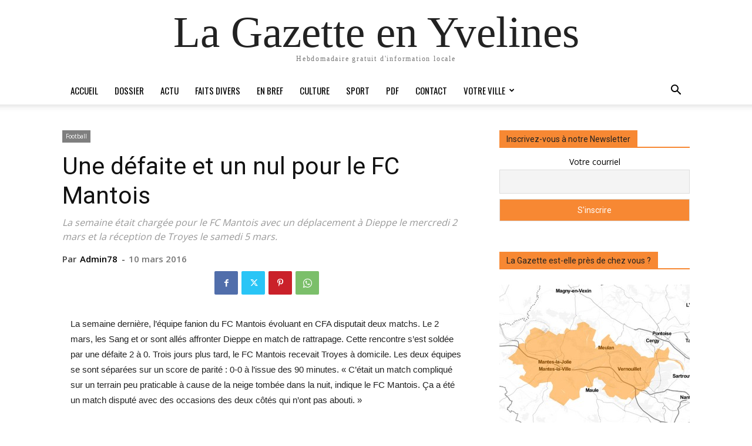

--- FILE ---
content_type: text/html; charset=UTF-8
request_url: https://lagazette-yvelines.fr/2016/03/10/defaite-nul-fc-mantois/
body_size: 32465
content:

		    <!--
		        Error: <strong class="td-wp-booster-title">wp_booster error:</strong><br>td_api_base::mark_used_on_page : a component with the ID: single_template_5 is not set.<br>/homepages/26/d582191517/htdocs/wp-content/plugins/td-composer/legacy/common/wp_booster/td_api.php (rara-error)
		    -->
		    
		    <!--
		        Error: <strong class="td-wp-booster-title">wp_booster error:</strong><br>td_api_base::get_key : a component with the ID: <b>single_template_5</b> Key: <b>file</b> is not set.<br>/homepages/26/d582191517/htdocs/wp-content/plugins/td-composer/legacy/common/wp_booster/td_api.php (rara-error)
		    -->
		    
		    <!--
		        Error: <strong class="td-wp-booster-title">wp_booster error:</strong><br>The path  of the single_template_5 template not found. Did you disable a tagDiv plugin?<br>/homepages/26/d582191517/htdocs/wp-content/plugins/td-composer/legacy/common/wp_booster/td_api.php (rara-error)
		    -->
		    <!doctype html >
<html dir="ltr" lang="fr-FR" prefix="og: https://ogp.me/ns#">
<head>
    <meta charset="UTF-8" />
    
    <meta name="viewport" content="width=device-width, initial-scale=1.0">
    <link rel="pingback" href="https://lagazette-yvelines.fr/xmlrpc.php" />
    	<style>img:is([sizes="auto" i], [sizes^="auto," i]) { contain-intrinsic-size: 3000px 1500px }</style>
	
		<!-- All in One SEO 4.8.3.2 - aioseo.com -->
		<title>Une défaite et un nul pour le FC Mantois - La Gazette en Yvelines</title>
	<meta name="description" content="La semaine était chargée pour le FC Mantois avec un déplacement à Dieppe le mercredi 2 mars et la réception de Troyes le samedi 5 mars." />
	<meta name="robots" content="max-image-preview:large" />
	<meta name="author" content="Admin78"/>
	<link rel="canonical" href="https://lagazette-yvelines.fr/2016/03/10/defaite-nul-fc-mantois/" />
	<meta name="generator" content="All in One SEO (AIOSEO) 4.8.3.2" />
		<meta property="og:locale" content="fr_FR" />
		<meta property="og:site_name" content="La Gazette en Yvelines La Gazette en Yvelines" />
		<meta property="og:type" content="article" />
		<meta property="og:title" content="Une défaite et un nul pour le FC Mantois - La Gazette en Yvelines" />
		<meta property="og:description" content="La semaine était chargée pour le FC Mantois avec un déplacement à Dieppe le mercredi 2 mars et la réception de Troyes le samedi 5 mars." />
		<meta property="og:url" content="https://lagazette-yvelines.fr/2016/03/10/defaite-nul-fc-mantois/" />
		<meta property="og:image" content="https://lagazette-yvelines.fr/wp-content/uploads/2023/08/305390916_616299579833063_1941831915870416330_n.jpeg" />
		<meta property="og:image:secure_url" content="https://lagazette-yvelines.fr/wp-content/uploads/2023/08/305390916_616299579833063_1941831915870416330_n.jpeg" />
		<meta property="og:image:width" content="1134" />
		<meta property="og:image:height" content="378" />
		<meta property="article:published_time" content="2016-03-10T14:00:44+00:00" />
		<meta property="article:modified_time" content="2016-03-09T13:05:20+00:00" />
		<meta property="article:publisher" content="https://www.facebook.com/GazetteYvelines" />
		<meta name="twitter:card" content="summary_large_image" />
		<meta name="twitter:site" content="@GazetteYvelines" />
		<meta name="twitter:title" content="Une défaite et un nul pour le FC Mantois - La Gazette en Yvelines" />
		<meta name="twitter:description" content="La semaine était chargée pour le FC Mantois avec un déplacement à Dieppe le mercredi 2 mars et la réception de Troyes le samedi 5 mars." />
		<meta name="twitter:creator" content="@GazetteYvelines" />
		<meta name="twitter:image" content="https://lagazette-yvelines.fr/wp-content/uploads/2023/08/305390916_616299579833063_1941831915870416330_n.jpeg" />
		<script type="application/ld+json" class="aioseo-schema">
			{"@context":"https:\/\/schema.org","@graph":[{"@type":"BlogPosting","@id":"https:\/\/lagazette-yvelines.fr\/2016\/03\/10\/defaite-nul-fc-mantois\/#blogposting","name":"Une d\u00e9faite et un nul pour le FC Mantois - La Gazette en Yvelines","headline":"Une d\u00e9faite et un nul pour le FC Mantois","author":{"@id":"https:\/\/lagazette-yvelines.fr\/author\/admin78\/#author"},"publisher":{"@id":"https:\/\/lagazette-yvelines.fr\/#organization"},"datePublished":"2016-03-10T15:00:44+02:00","dateModified":"2016-03-09T14:05:20+02:00","inLanguage":"fr-FR","mainEntityOfPage":{"@id":"https:\/\/lagazette-yvelines.fr\/2016\/03\/10\/defaite-nul-fc-mantois\/#webpage"},"isPartOf":{"@id":"https:\/\/lagazette-yvelines.fr\/2016\/03\/10\/defaite-nul-fc-mantois\/#webpage"},"articleSection":"Football, SPORT, Admin78"},{"@type":"BreadcrumbList","@id":"https:\/\/lagazette-yvelines.fr\/2016\/03\/10\/defaite-nul-fc-mantois\/#breadcrumblist","itemListElement":[{"@type":"ListItem","@id":"https:\/\/lagazette-yvelines.fr#listItem","position":1,"name":"Accueil","item":"https:\/\/lagazette-yvelines.fr","nextItem":{"@type":"ListItem","@id":"https:\/\/lagazette-yvelines.fr\/category\/football\/#listItem","name":"Football"}},{"@type":"ListItem","@id":"https:\/\/lagazette-yvelines.fr\/category\/football\/#listItem","position":2,"name":"Football","item":"https:\/\/lagazette-yvelines.fr\/category\/football\/","nextItem":{"@type":"ListItem","@id":"https:\/\/lagazette-yvelines.fr\/2016\/03\/10\/defaite-nul-fc-mantois\/#listItem","name":"Une d\u00e9faite et un nul pour le FC Mantois"},"previousItem":{"@type":"ListItem","@id":"https:\/\/lagazette-yvelines.fr#listItem","name":"Accueil"}},{"@type":"ListItem","@id":"https:\/\/lagazette-yvelines.fr\/2016\/03\/10\/defaite-nul-fc-mantois\/#listItem","position":3,"name":"Une d\u00e9faite et un nul pour le FC Mantois","previousItem":{"@type":"ListItem","@id":"https:\/\/lagazette-yvelines.fr\/category\/football\/#listItem","name":"Football"}}]},{"@type":"Organization","@id":"https:\/\/lagazette-yvelines.fr\/#organization","name":"La Gazette en Yvelines","description":"Hebdomadaire gratuit d'information locale","url":"https:\/\/lagazette-yvelines.fr\/","sameAs":["https:\/\/www.facebook.com\/GazetteYvelines","https:\/\/twitter.com\/GazetteYvelines","https:\/\/www.instagram.com\/lagazetteenyvelines\/"]},{"@type":"Person","@id":"https:\/\/lagazette-yvelines.fr\/author\/admin78\/#author","url":"https:\/\/lagazette-yvelines.fr\/author\/admin78\/","name":"Admin78"},{"@type":"WebPage","@id":"https:\/\/lagazette-yvelines.fr\/2016\/03\/10\/defaite-nul-fc-mantois\/#webpage","url":"https:\/\/lagazette-yvelines.fr\/2016\/03\/10\/defaite-nul-fc-mantois\/","name":"Une d\u00e9faite et un nul pour le FC Mantois - La Gazette en Yvelines","description":"La semaine \u00e9tait charg\u00e9e pour le FC Mantois avec un d\u00e9placement \u00e0 Dieppe le mercredi 2 mars et la r\u00e9ception de Troyes le samedi 5 mars.","inLanguage":"fr-FR","isPartOf":{"@id":"https:\/\/lagazette-yvelines.fr\/#website"},"breadcrumb":{"@id":"https:\/\/lagazette-yvelines.fr\/2016\/03\/10\/defaite-nul-fc-mantois\/#breadcrumblist"},"author":{"@id":"https:\/\/lagazette-yvelines.fr\/author\/admin78\/#author"},"creator":{"@id":"https:\/\/lagazette-yvelines.fr\/author\/admin78\/#author"},"datePublished":"2016-03-10T15:00:44+02:00","dateModified":"2016-03-09T14:05:20+02:00"},{"@type":"WebSite","@id":"https:\/\/lagazette-yvelines.fr\/#website","url":"https:\/\/lagazette-yvelines.fr\/","name":"La Gazette en Yvelines","description":"Hebdomadaire gratuit d'information locale","inLanguage":"fr-FR","publisher":{"@id":"https:\/\/lagazette-yvelines.fr\/#organization"}}]}
		</script>
		<!-- All in One SEO -->

<link rel="icon" type="image/png" href="http://lagazette-yvelines.fr/wp-content/uploads/2015/10/Favicon-16px.png"><link rel="apple-touch-icon" sizes="76x76" href="http://lagazette-yvelines.fr/wp-content/uploads/2015/10/iOS76.png"/><link rel="apple-touch-icon" sizes="120x120" href="http://lagazette-yvelines.fr/wp-content/uploads/2015/10/iOS120.png"/><link rel="apple-touch-icon" sizes="152x152" href="http://lagazette-yvelines.fr/wp-content/uploads/2015/10/iOS152.png"/><link rel="apple-touch-icon" sizes="114x114" href="http://lagazette-yvelines.fr/wp-content/uploads/2015/10/iOS114.png"/><link rel="apple-touch-icon" sizes="144x144" href="http://lagazette-yvelines.fr/wp-content/uploads/2015/10/iOS144.png"/><link rel='dns-prefetch' href='//fonts.googleapis.com' />
<link rel="alternate" type="application/rss+xml" title="La Gazette en Yvelines &raquo; Flux" href="https://lagazette-yvelines.fr/feed/" />
<link rel="alternate" type="application/rss+xml" title="La Gazette en Yvelines &raquo; Flux des commentaires" href="https://lagazette-yvelines.fr/comments/feed/" />
<script type="text/javascript" id="wpp-js" src="https://lagazette-yvelines.fr/wp-content/plugins/wordpress-popular-posts/assets/js/wpp.min.js?ver=7.3.3" data-sampling="0" data-sampling-rate="100" data-api-url="https://lagazette-yvelines.fr/wp-json/wordpress-popular-posts" data-post-id="7143" data-token="33197918a9" data-lang="0" data-debug="0"></script>
		<!-- This site uses the Google Analytics by MonsterInsights plugin v9.11.1 - Using Analytics tracking - https://www.monsterinsights.com/ -->
		<!-- Remarque : MonsterInsights n’est actuellement pas configuré sur ce site. Le propriétaire doit authentifier son compte Google Analytics dans les réglages de MonsterInsights.  -->
					<!-- No tracking code set -->
				<!-- / Google Analytics by MonsterInsights -->
		<script type="text/javascript">
/* <![CDATA[ */
window._wpemojiSettings = {"baseUrl":"https:\/\/s.w.org\/images\/core\/emoji\/16.0.1\/72x72\/","ext":".png","svgUrl":"https:\/\/s.w.org\/images\/core\/emoji\/16.0.1\/svg\/","svgExt":".svg","source":{"concatemoji":"https:\/\/lagazette-yvelines.fr\/wp-includes\/js\/wp-emoji-release.min.js?ver=6.8.3"}};
/*! This file is auto-generated */
!function(s,n){var o,i,e;function c(e){try{var t={supportTests:e,timestamp:(new Date).valueOf()};sessionStorage.setItem(o,JSON.stringify(t))}catch(e){}}function p(e,t,n){e.clearRect(0,0,e.canvas.width,e.canvas.height),e.fillText(t,0,0);var t=new Uint32Array(e.getImageData(0,0,e.canvas.width,e.canvas.height).data),a=(e.clearRect(0,0,e.canvas.width,e.canvas.height),e.fillText(n,0,0),new Uint32Array(e.getImageData(0,0,e.canvas.width,e.canvas.height).data));return t.every(function(e,t){return e===a[t]})}function u(e,t){e.clearRect(0,0,e.canvas.width,e.canvas.height),e.fillText(t,0,0);for(var n=e.getImageData(16,16,1,1),a=0;a<n.data.length;a++)if(0!==n.data[a])return!1;return!0}function f(e,t,n,a){switch(t){case"flag":return n(e,"\ud83c\udff3\ufe0f\u200d\u26a7\ufe0f","\ud83c\udff3\ufe0f\u200b\u26a7\ufe0f")?!1:!n(e,"\ud83c\udde8\ud83c\uddf6","\ud83c\udde8\u200b\ud83c\uddf6")&&!n(e,"\ud83c\udff4\udb40\udc67\udb40\udc62\udb40\udc65\udb40\udc6e\udb40\udc67\udb40\udc7f","\ud83c\udff4\u200b\udb40\udc67\u200b\udb40\udc62\u200b\udb40\udc65\u200b\udb40\udc6e\u200b\udb40\udc67\u200b\udb40\udc7f");case"emoji":return!a(e,"\ud83e\udedf")}return!1}function g(e,t,n,a){var r="undefined"!=typeof WorkerGlobalScope&&self instanceof WorkerGlobalScope?new OffscreenCanvas(300,150):s.createElement("canvas"),o=r.getContext("2d",{willReadFrequently:!0}),i=(o.textBaseline="top",o.font="600 32px Arial",{});return e.forEach(function(e){i[e]=t(o,e,n,a)}),i}function t(e){var t=s.createElement("script");t.src=e,t.defer=!0,s.head.appendChild(t)}"undefined"!=typeof Promise&&(o="wpEmojiSettingsSupports",i=["flag","emoji"],n.supports={everything:!0,everythingExceptFlag:!0},e=new Promise(function(e){s.addEventListener("DOMContentLoaded",e,{once:!0})}),new Promise(function(t){var n=function(){try{var e=JSON.parse(sessionStorage.getItem(o));if("object"==typeof e&&"number"==typeof e.timestamp&&(new Date).valueOf()<e.timestamp+604800&&"object"==typeof e.supportTests)return e.supportTests}catch(e){}return null}();if(!n){if("undefined"!=typeof Worker&&"undefined"!=typeof OffscreenCanvas&&"undefined"!=typeof URL&&URL.createObjectURL&&"undefined"!=typeof Blob)try{var e="postMessage("+g.toString()+"("+[JSON.stringify(i),f.toString(),p.toString(),u.toString()].join(",")+"));",a=new Blob([e],{type:"text/javascript"}),r=new Worker(URL.createObjectURL(a),{name:"wpTestEmojiSupports"});return void(r.onmessage=function(e){c(n=e.data),r.terminate(),t(n)})}catch(e){}c(n=g(i,f,p,u))}t(n)}).then(function(e){for(var t in e)n.supports[t]=e[t],n.supports.everything=n.supports.everything&&n.supports[t],"flag"!==t&&(n.supports.everythingExceptFlag=n.supports.everythingExceptFlag&&n.supports[t]);n.supports.everythingExceptFlag=n.supports.everythingExceptFlag&&!n.supports.flag,n.DOMReady=!1,n.readyCallback=function(){n.DOMReady=!0}}).then(function(){return e}).then(function(){var e;n.supports.everything||(n.readyCallback(),(e=n.source||{}).concatemoji?t(e.concatemoji):e.wpemoji&&e.twemoji&&(t(e.twemoji),t(e.wpemoji)))}))}((window,document),window._wpemojiSettings);
/* ]]> */
</script>
<style id='wp-emoji-styles-inline-css' type='text/css'>

	img.wp-smiley, img.emoji {
		display: inline !important;
		border: none !important;
		box-shadow: none !important;
		height: 1em !important;
		width: 1em !important;
		margin: 0 0.07em !important;
		vertical-align: -0.1em !important;
		background: none !important;
		padding: 0 !important;
	}
</style>
<link rel='stylesheet' id='wp-block-library-css' href='https://lagazette-yvelines.fr/wp-includes/css/dist/block-library/style.min.css?ver=6.8.3' type='text/css' media='all' />
<style id='classic-theme-styles-inline-css' type='text/css'>
/*! This file is auto-generated */
.wp-block-button__link{color:#fff;background-color:#32373c;border-radius:9999px;box-shadow:none;text-decoration:none;padding:calc(.667em + 2px) calc(1.333em + 2px);font-size:1.125em}.wp-block-file__button{background:#32373c;color:#fff;text-decoration:none}
</style>
<style id='pdfemb-pdf-embedder-viewer-style-inline-css' type='text/css'>
.wp-block-pdfemb-pdf-embedder-viewer{max-width:none}

</style>
<style id='global-styles-inline-css' type='text/css'>
:root{--wp--preset--aspect-ratio--square: 1;--wp--preset--aspect-ratio--4-3: 4/3;--wp--preset--aspect-ratio--3-4: 3/4;--wp--preset--aspect-ratio--3-2: 3/2;--wp--preset--aspect-ratio--2-3: 2/3;--wp--preset--aspect-ratio--16-9: 16/9;--wp--preset--aspect-ratio--9-16: 9/16;--wp--preset--color--black: #000000;--wp--preset--color--cyan-bluish-gray: #abb8c3;--wp--preset--color--white: #ffffff;--wp--preset--color--pale-pink: #f78da7;--wp--preset--color--vivid-red: #cf2e2e;--wp--preset--color--luminous-vivid-orange: #ff6900;--wp--preset--color--luminous-vivid-amber: #fcb900;--wp--preset--color--light-green-cyan: #7bdcb5;--wp--preset--color--vivid-green-cyan: #00d084;--wp--preset--color--pale-cyan-blue: #8ed1fc;--wp--preset--color--vivid-cyan-blue: #0693e3;--wp--preset--color--vivid-purple: #9b51e0;--wp--preset--gradient--vivid-cyan-blue-to-vivid-purple: linear-gradient(135deg,rgba(6,147,227,1) 0%,rgb(155,81,224) 100%);--wp--preset--gradient--light-green-cyan-to-vivid-green-cyan: linear-gradient(135deg,rgb(122,220,180) 0%,rgb(0,208,130) 100%);--wp--preset--gradient--luminous-vivid-amber-to-luminous-vivid-orange: linear-gradient(135deg,rgba(252,185,0,1) 0%,rgba(255,105,0,1) 100%);--wp--preset--gradient--luminous-vivid-orange-to-vivid-red: linear-gradient(135deg,rgba(255,105,0,1) 0%,rgb(207,46,46) 100%);--wp--preset--gradient--very-light-gray-to-cyan-bluish-gray: linear-gradient(135deg,rgb(238,238,238) 0%,rgb(169,184,195) 100%);--wp--preset--gradient--cool-to-warm-spectrum: linear-gradient(135deg,rgb(74,234,220) 0%,rgb(151,120,209) 20%,rgb(207,42,186) 40%,rgb(238,44,130) 60%,rgb(251,105,98) 80%,rgb(254,248,76) 100%);--wp--preset--gradient--blush-light-purple: linear-gradient(135deg,rgb(255,206,236) 0%,rgb(152,150,240) 100%);--wp--preset--gradient--blush-bordeaux: linear-gradient(135deg,rgb(254,205,165) 0%,rgb(254,45,45) 50%,rgb(107,0,62) 100%);--wp--preset--gradient--luminous-dusk: linear-gradient(135deg,rgb(255,203,112) 0%,rgb(199,81,192) 50%,rgb(65,88,208) 100%);--wp--preset--gradient--pale-ocean: linear-gradient(135deg,rgb(255,245,203) 0%,rgb(182,227,212) 50%,rgb(51,167,181) 100%);--wp--preset--gradient--electric-grass: linear-gradient(135deg,rgb(202,248,128) 0%,rgb(113,206,126) 100%);--wp--preset--gradient--midnight: linear-gradient(135deg,rgb(2,3,129) 0%,rgb(40,116,252) 100%);--wp--preset--font-size--small: 11px;--wp--preset--font-size--medium: 20px;--wp--preset--font-size--large: 32px;--wp--preset--font-size--x-large: 42px;--wp--preset--font-size--regular: 15px;--wp--preset--font-size--larger: 50px;--wp--preset--spacing--20: 0.44rem;--wp--preset--spacing--30: 0.67rem;--wp--preset--spacing--40: 1rem;--wp--preset--spacing--50: 1.5rem;--wp--preset--spacing--60: 2.25rem;--wp--preset--spacing--70: 3.38rem;--wp--preset--spacing--80: 5.06rem;--wp--preset--shadow--natural: 6px 6px 9px rgba(0, 0, 0, 0.2);--wp--preset--shadow--deep: 12px 12px 50px rgba(0, 0, 0, 0.4);--wp--preset--shadow--sharp: 6px 6px 0px rgba(0, 0, 0, 0.2);--wp--preset--shadow--outlined: 6px 6px 0px -3px rgba(255, 255, 255, 1), 6px 6px rgba(0, 0, 0, 1);--wp--preset--shadow--crisp: 6px 6px 0px rgba(0, 0, 0, 1);}:where(.is-layout-flex){gap: 0.5em;}:where(.is-layout-grid){gap: 0.5em;}body .is-layout-flex{display: flex;}.is-layout-flex{flex-wrap: wrap;align-items: center;}.is-layout-flex > :is(*, div){margin: 0;}body .is-layout-grid{display: grid;}.is-layout-grid > :is(*, div){margin: 0;}:where(.wp-block-columns.is-layout-flex){gap: 2em;}:where(.wp-block-columns.is-layout-grid){gap: 2em;}:where(.wp-block-post-template.is-layout-flex){gap: 1.25em;}:where(.wp-block-post-template.is-layout-grid){gap: 1.25em;}.has-black-color{color: var(--wp--preset--color--black) !important;}.has-cyan-bluish-gray-color{color: var(--wp--preset--color--cyan-bluish-gray) !important;}.has-white-color{color: var(--wp--preset--color--white) !important;}.has-pale-pink-color{color: var(--wp--preset--color--pale-pink) !important;}.has-vivid-red-color{color: var(--wp--preset--color--vivid-red) !important;}.has-luminous-vivid-orange-color{color: var(--wp--preset--color--luminous-vivid-orange) !important;}.has-luminous-vivid-amber-color{color: var(--wp--preset--color--luminous-vivid-amber) !important;}.has-light-green-cyan-color{color: var(--wp--preset--color--light-green-cyan) !important;}.has-vivid-green-cyan-color{color: var(--wp--preset--color--vivid-green-cyan) !important;}.has-pale-cyan-blue-color{color: var(--wp--preset--color--pale-cyan-blue) !important;}.has-vivid-cyan-blue-color{color: var(--wp--preset--color--vivid-cyan-blue) !important;}.has-vivid-purple-color{color: var(--wp--preset--color--vivid-purple) !important;}.has-black-background-color{background-color: var(--wp--preset--color--black) !important;}.has-cyan-bluish-gray-background-color{background-color: var(--wp--preset--color--cyan-bluish-gray) !important;}.has-white-background-color{background-color: var(--wp--preset--color--white) !important;}.has-pale-pink-background-color{background-color: var(--wp--preset--color--pale-pink) !important;}.has-vivid-red-background-color{background-color: var(--wp--preset--color--vivid-red) !important;}.has-luminous-vivid-orange-background-color{background-color: var(--wp--preset--color--luminous-vivid-orange) !important;}.has-luminous-vivid-amber-background-color{background-color: var(--wp--preset--color--luminous-vivid-amber) !important;}.has-light-green-cyan-background-color{background-color: var(--wp--preset--color--light-green-cyan) !important;}.has-vivid-green-cyan-background-color{background-color: var(--wp--preset--color--vivid-green-cyan) !important;}.has-pale-cyan-blue-background-color{background-color: var(--wp--preset--color--pale-cyan-blue) !important;}.has-vivid-cyan-blue-background-color{background-color: var(--wp--preset--color--vivid-cyan-blue) !important;}.has-vivid-purple-background-color{background-color: var(--wp--preset--color--vivid-purple) !important;}.has-black-border-color{border-color: var(--wp--preset--color--black) !important;}.has-cyan-bluish-gray-border-color{border-color: var(--wp--preset--color--cyan-bluish-gray) !important;}.has-white-border-color{border-color: var(--wp--preset--color--white) !important;}.has-pale-pink-border-color{border-color: var(--wp--preset--color--pale-pink) !important;}.has-vivid-red-border-color{border-color: var(--wp--preset--color--vivid-red) !important;}.has-luminous-vivid-orange-border-color{border-color: var(--wp--preset--color--luminous-vivid-orange) !important;}.has-luminous-vivid-amber-border-color{border-color: var(--wp--preset--color--luminous-vivid-amber) !important;}.has-light-green-cyan-border-color{border-color: var(--wp--preset--color--light-green-cyan) !important;}.has-vivid-green-cyan-border-color{border-color: var(--wp--preset--color--vivid-green-cyan) !important;}.has-pale-cyan-blue-border-color{border-color: var(--wp--preset--color--pale-cyan-blue) !important;}.has-vivid-cyan-blue-border-color{border-color: var(--wp--preset--color--vivid-cyan-blue) !important;}.has-vivid-purple-border-color{border-color: var(--wp--preset--color--vivid-purple) !important;}.has-vivid-cyan-blue-to-vivid-purple-gradient-background{background: var(--wp--preset--gradient--vivid-cyan-blue-to-vivid-purple) !important;}.has-light-green-cyan-to-vivid-green-cyan-gradient-background{background: var(--wp--preset--gradient--light-green-cyan-to-vivid-green-cyan) !important;}.has-luminous-vivid-amber-to-luminous-vivid-orange-gradient-background{background: var(--wp--preset--gradient--luminous-vivid-amber-to-luminous-vivid-orange) !important;}.has-luminous-vivid-orange-to-vivid-red-gradient-background{background: var(--wp--preset--gradient--luminous-vivid-orange-to-vivid-red) !important;}.has-very-light-gray-to-cyan-bluish-gray-gradient-background{background: var(--wp--preset--gradient--very-light-gray-to-cyan-bluish-gray) !important;}.has-cool-to-warm-spectrum-gradient-background{background: var(--wp--preset--gradient--cool-to-warm-spectrum) !important;}.has-blush-light-purple-gradient-background{background: var(--wp--preset--gradient--blush-light-purple) !important;}.has-blush-bordeaux-gradient-background{background: var(--wp--preset--gradient--blush-bordeaux) !important;}.has-luminous-dusk-gradient-background{background: var(--wp--preset--gradient--luminous-dusk) !important;}.has-pale-ocean-gradient-background{background: var(--wp--preset--gradient--pale-ocean) !important;}.has-electric-grass-gradient-background{background: var(--wp--preset--gradient--electric-grass) !important;}.has-midnight-gradient-background{background: var(--wp--preset--gradient--midnight) !important;}.has-small-font-size{font-size: var(--wp--preset--font-size--small) !important;}.has-medium-font-size{font-size: var(--wp--preset--font-size--medium) !important;}.has-large-font-size{font-size: var(--wp--preset--font-size--large) !important;}.has-x-large-font-size{font-size: var(--wp--preset--font-size--x-large) !important;}
:where(.wp-block-post-template.is-layout-flex){gap: 1.25em;}:where(.wp-block-post-template.is-layout-grid){gap: 1.25em;}
:where(.wp-block-columns.is-layout-flex){gap: 2em;}:where(.wp-block-columns.is-layout-grid){gap: 2em;}
:root :where(.wp-block-pullquote){font-size: 1.5em;line-height: 1.6;}
</style>
<link rel='stylesheet' id='dslc-fontawesome-css' href='https://lagazette-yvelines.fr/wp-content/plugins/live-composer-page-builder/css/font-awesome.css?ver=1.5.52' type='text/css' media='all' />
<link rel='stylesheet' id='dslc-plugins-css-css' href='https://lagazette-yvelines.fr/wp-content/plugins/live-composer-page-builder/css/dist/frontend.plugins.min.css?ver=1.5.52' type='text/css' media='all' />
<link rel='stylesheet' id='dslc-frontend-css-css' href='https://lagazette-yvelines.fr/wp-content/plugins/live-composer-page-builder/css/dist/frontend.min.css?ver=1.5.52' type='text/css' media='all' />
<link rel='stylesheet' id='sp-news-public-css' href='https://lagazette-yvelines.fr/wp-content/plugins/sp-news-and-widget/assets/css/wpnw-public.css?ver=5.0.4' type='text/css' media='all' />
<link rel='stylesheet' id='wordpress-popular-posts-css-css' href='https://lagazette-yvelines.fr/wp-content/plugins/wordpress-popular-posts/assets/css/wpp.css?ver=7.3.3' type='text/css' media='all' />
<link rel='stylesheet' id='td-plugin-multi-purpose-css' href='https://lagazette-yvelines.fr/wp-content/plugins/td-composer/td-multi-purpose/style.css?ver=492e3cf54bd42df3b24a3de8e2307cafx' type='text/css' media='all' />
<link rel='stylesheet' id='google-fonts-style-css' href='https://fonts.googleapis.com/css?family=Oswald%3A400%7CVollkorn%3A400%7COpen+Sans%3A400%2C600%2C700%7COpen+Sans+Condensed%3A400%7CRoboto%3A400%2C600%2C700&#038;display=swap&#038;ver=12.7.1' type='text/css' media='all' />
<link rel='stylesheet' id='newsletter-css' href='https://lagazette-yvelines.fr/wp-content/plugins/newsletter/style.css?ver=8.9.1' type='text/css' media='all' />
<link rel='stylesheet' id='td-theme-css' href='https://lagazette-yvelines.fr/wp-content/themes/Newspaper/style.css?ver=12.7.1' type='text/css' media='all' />
<style id='td-theme-inline-css' type='text/css'>@media (max-width:767px){.td-header-desktop-wrap{display:none}}@media (min-width:767px){.td-header-mobile-wrap{display:none}}</style>
<link rel='stylesheet' id='td-legacy-framework-front-style-css' href='https://lagazette-yvelines.fr/wp-content/plugins/td-composer/legacy/Newspaper/assets/css/td_legacy_main.css?ver=492e3cf54bd42df3b24a3de8e2307cafx' type='text/css' media='all' />
<link rel='stylesheet' id='tdb_style_cloud_templates_front-css' href='https://lagazette-yvelines.fr/wp-content/plugins/td-cloud-library/assets/css/tdb_main.css?ver=d578089f160957352b9b4ca6d880fd8f' type='text/css' media='all' />
<script type="text/javascript" src="https://lagazette-yvelines.fr/wp-includes/js/jquery/jquery.min.js?ver=3.7.1" id="jquery-core-js"></script>
<script type="text/javascript" src="https://lagazette-yvelines.fr/wp-includes/js/jquery/jquery-migrate.min.js?ver=3.4.1" id="jquery-migrate-js"></script>
<script type="text/javascript" src="https://lagazette-yvelines.fr/wp-content/plugins/live-composer-page-builder/js/dist/client_plugins.min.js?ver=1.5.52" id="dslc-plugins-js-js"></script>
<link rel="https://api.w.org/" href="https://lagazette-yvelines.fr/wp-json/" /><link rel="alternate" title="JSON" type="application/json" href="https://lagazette-yvelines.fr/wp-json/wp/v2/posts/7143" /><link rel="EditURI" type="application/rsd+xml" title="RSD" href="https://lagazette-yvelines.fr/xmlrpc.php?rsd" />
<meta name="generator" content="WordPress 6.8.3" />
<link rel='shortlink' href='https://lagazette-yvelines.fr/?p=7143' />
<link rel="alternate" title="oEmbed (JSON)" type="application/json+oembed" href="https://lagazette-yvelines.fr/wp-json/oembed/1.0/embed?url=https%3A%2F%2Flagazette-yvelines.fr%2F2016%2F03%2F10%2Fdefaite-nul-fc-mantois%2F" />
<link rel="alternate" title="oEmbed (XML)" type="text/xml+oembed" href="https://lagazette-yvelines.fr/wp-json/oembed/1.0/embed?url=https%3A%2F%2Flagazette-yvelines.fr%2F2016%2F03%2F10%2Fdefaite-nul-fc-mantois%2F&#038;format=xml" />
<script type="text/javascript">
(function(url){
	if(/(?:Chrome\/26\.0\.1410\.63 Safari\/537\.31|WordfenceTestMonBot)/.test(navigator.userAgent)){ return; }
	var addEvent = function(evt, handler) {
		if (window.addEventListener) {
			document.addEventListener(evt, handler, false);
		} else if (window.attachEvent) {
			document.attachEvent('on' + evt, handler);
		}
	};
	var removeEvent = function(evt, handler) {
		if (window.removeEventListener) {
			document.removeEventListener(evt, handler, false);
		} else if (window.detachEvent) {
			document.detachEvent('on' + evt, handler);
		}
	};
	var evts = 'contextmenu dblclick drag dragend dragenter dragleave dragover dragstart drop keydown keypress keyup mousedown mousemove mouseout mouseover mouseup mousewheel scroll'.split(' ');
	var logHuman = function() {
		if (window.wfLogHumanRan) { return; }
		window.wfLogHumanRan = true;
		var wfscr = document.createElement('script');
		wfscr.type = 'text/javascript';
		wfscr.async = true;
		wfscr.src = url + '&r=' + Math.random();
		(document.getElementsByTagName('head')[0]||document.getElementsByTagName('body')[0]).appendChild(wfscr);
		for (var i = 0; i < evts.length; i++) {
			removeEvent(evts[i], logHuman);
		}
	};
	for (var i = 0; i < evts.length; i++) {
		addEvent(evts[i], logHuman);
	}
})('//lagazette-yvelines.fr/?wordfence_lh=1&hid=B3660D37152BF054DA382004316D7656');
</script>            <style id="wpp-loading-animation-styles">@-webkit-keyframes bgslide{from{background-position-x:0}to{background-position-x:-200%}}@keyframes bgslide{from{background-position-x:0}to{background-position-x:-200%}}.wpp-widget-block-placeholder,.wpp-shortcode-placeholder{margin:0 auto;width:60px;height:3px;background:#dd3737;background:linear-gradient(90deg,#dd3737 0%,#571313 10%,#dd3737 100%);background-size:200% auto;border-radius:3px;-webkit-animation:bgslide 1s infinite linear;animation:bgslide 1s infinite linear}</style>
            
		    <!--
		        Error: <strong class="td-wp-booster-title">wp_booster error:</strong><br>td_api_base::get_key : a component with the ID: <b>single_template_5</b> Key: <b>bg_use_featured_image_as_background</b> is not set.<br>/homepages/26/d582191517/htdocs/wp-content/plugins/td-composer/legacy/common/wp_booster/td_api.php (rara-error)
		    -->
		    
		    <!--
		        Error: <strong class="td-wp-booster-title">wp_booster error:</strong><br>td_api_base::get_key : a component with the ID: <b>single_template_5</b> Key: <b>bg_disable_background</b> is not set.<br>/homepages/26/d582191517/htdocs/wp-content/plugins/td-composer/legacy/common/wp_booster/td_api.php (rara-error)
		    -->
		    
		    <!--
		        Error: <strong class="td-wp-booster-title">wp_booster error:</strong><br>td_api_base::get_key : a component with the ID: <b>single_template_5</b> Key: <b>bg_box_layout_config</b> is not set.<br>/homepages/26/d582191517/htdocs/wp-content/plugins/td-composer/legacy/common/wp_booster/td_api.php (rara-error)
		    -->
		        <script>
        window.tdb_global_vars = {"wpRestUrl":"https:\/\/lagazette-yvelines.fr\/wp-json\/","permalinkStructure":"\/%year%\/%monthnum%\/%day%\/%postname%\/"};
        window.tdb_p_autoload_vars = {"isAjax":false,"isAdminBarShowing":false,"autoloadStatus":"off","origPostEditUrl":null};
    </script>
    
    <style id="tdb-global-colors">:root{--blck-custom-color-1:#052c54;--blck-custom-color-2:#f83aff;--blck-custom-color-3:#7c89a0;--blck-custom-color-4:#5325ea}</style>

    
	<style type="text/css">.broken_link, a.broken_link {
	text-decoration: line-through;
}</style><style type="text/css">.dslc-modules-section-wrapper, .dslca-add-modules-section { width : 696px; } .dslc-modules-section:not(.dslc-full) { padding-left: 4%;  padding-right: 4%; } .dslc-modules-section { margin-left:0%;margin-right:0%;margin-bottom:0px;padding-bottom:80px;padding-top:80px;padding-left:0%;padding-right:0%;background-image:none;background-repeat:repeat;background-position:left top;background-attachment:scroll;background-size:auto;border-width:0px;border-style:solid; }</style>
<!-- JS generated by theme -->

<script type="text/javascript" id="td-generated-header-js">
    
    

	    var tdBlocksArray = []; //here we store all the items for the current page

	    // td_block class - each ajax block uses a object of this class for requests
	    function tdBlock() {
		    this.id = '';
		    this.block_type = 1; //block type id (1-234 etc)
		    this.atts = '';
		    this.td_column_number = '';
		    this.td_current_page = 1; //
		    this.post_count = 0; //from wp
		    this.found_posts = 0; //from wp
		    this.max_num_pages = 0; //from wp
		    this.td_filter_value = ''; //current live filter value
		    this.is_ajax_running = false;
		    this.td_user_action = ''; // load more or infinite loader (used by the animation)
		    this.header_color = '';
		    this.ajax_pagination_infinite_stop = ''; //show load more at page x
	    }

        // td_js_generator - mini detector
        ( function () {
            var htmlTag = document.getElementsByTagName("html")[0];

	        if ( navigator.userAgent.indexOf("MSIE 10.0") > -1 ) {
                htmlTag.className += ' ie10';
            }

            if ( !!navigator.userAgent.match(/Trident.*rv\:11\./) ) {
                htmlTag.className += ' ie11';
            }

	        if ( navigator.userAgent.indexOf("Edge") > -1 ) {
                htmlTag.className += ' ieEdge';
            }

            if ( /(iPad|iPhone|iPod)/g.test(navigator.userAgent) ) {
                htmlTag.className += ' td-md-is-ios';
            }

            var user_agent = navigator.userAgent.toLowerCase();
            if ( user_agent.indexOf("android") > -1 ) {
                htmlTag.className += ' td-md-is-android';
            }

            if ( -1 !== navigator.userAgent.indexOf('Mac OS X')  ) {
                htmlTag.className += ' td-md-is-os-x';
            }

            if ( /chrom(e|ium)/.test(navigator.userAgent.toLowerCase()) ) {
               htmlTag.className += ' td-md-is-chrome';
            }

            if ( -1 !== navigator.userAgent.indexOf('Firefox') ) {
                htmlTag.className += ' td-md-is-firefox';
            }

            if ( -1 !== navigator.userAgent.indexOf('Safari') && -1 === navigator.userAgent.indexOf('Chrome') ) {
                htmlTag.className += ' td-md-is-safari';
            }

            if( -1 !== navigator.userAgent.indexOf('IEMobile') ){
                htmlTag.className += ' td-md-is-iemobile';
            }

        })();

        var tdLocalCache = {};

        ( function () {
            "use strict";

            tdLocalCache = {
                data: {},
                remove: function (resource_id) {
                    delete tdLocalCache.data[resource_id];
                },
                exist: function (resource_id) {
                    return tdLocalCache.data.hasOwnProperty(resource_id) && tdLocalCache.data[resource_id] !== null;
                },
                get: function (resource_id) {
                    return tdLocalCache.data[resource_id];
                },
                set: function (resource_id, cachedData) {
                    tdLocalCache.remove(resource_id);
                    tdLocalCache.data[resource_id] = cachedData;
                }
            };
        })();

    
    
var td_viewport_interval_list=[{"limitBottom":767,"sidebarWidth":228},{"limitBottom":1018,"sidebarWidth":300},{"limitBottom":1140,"sidebarWidth":324}];
var td_animation_stack_effect="type0";
var tds_animation_stack=true;
var td_animation_stack_specific_selectors=".entry-thumb, img, .td-lazy-img";
var td_animation_stack_general_selectors=".td-animation-stack img, .td-animation-stack .entry-thumb, .post img, .td-animation-stack .td-lazy-img";
var tdc_is_installed="yes";
var tdc_domain_active=false;
var td_ajax_url="https:\/\/lagazette-yvelines.fr\/wp-admin\/admin-ajax.php?td_theme_name=Newspaper&v=12.7.1";
var td_get_template_directory_uri="https:\/\/lagazette-yvelines.fr\/wp-content\/plugins\/td-composer\/legacy\/common";
var tds_snap_menu="snap";
var tds_logo_on_sticky="show_header_logo";
var tds_header_style="8";
var td_please_wait="Patientez s'il vous pla\u00eet...";
var td_email_user_pass_incorrect="Utilisateur ou mot de passe incorrect !";
var td_email_user_incorrect="Courriel ou nom d'utilisateur incorrect !";
var td_email_incorrect="Courriel incorrect !";
var td_user_incorrect="Username incorrect!";
var td_email_user_empty="Email or username empty!";
var td_pass_empty="Pass empty!";
var td_pass_pattern_incorrect="Invalid Pass Pattern!";
var td_retype_pass_incorrect="Retyped Pass incorrect!";
var tds_more_articles_on_post_enable="";
var tds_more_articles_on_post_time_to_wait="";
var tds_more_articles_on_post_pages_distance_from_top=0;
var tds_captcha="";
var tds_theme_color_site_wide="#f78833";
var tds_smart_sidebar="";
var tdThemeName="Newspaper";
var tdThemeNameWl="Newspaper";
var td_magnific_popup_translation_tPrev="Pr\u00e9c\u00e9dente (fl\u00e8che gauche)";
var td_magnific_popup_translation_tNext="Suivante (fl\u00e8che droite)";
var td_magnific_popup_translation_tCounter="%curr% sur %total%";
var td_magnific_popup_translation_ajax_tError="Le contenu de %url% pas pu \u00eatre charg\u00e9.";
var td_magnific_popup_translation_image_tError="L'image #%curr% pas pu \u00eatre charg\u00e9.";
var tdBlockNonce="bb04ec9ebb";
var tdMobileMenu="enabled";
var tdMobileSearch="enabled";
var tdDateNamesI18n={"month_names":["janvier","f\u00e9vrier","mars","avril","mai","juin","juillet","ao\u00fbt","septembre","octobre","novembre","d\u00e9cembre"],"month_names_short":["Jan","F\u00e9v","Mar","Avr","Mai","Juin","Juil","Ao\u00fbt","Sep","Oct","Nov","D\u00e9c"],"day_names":["dimanche","lundi","mardi","mercredi","jeudi","vendredi","samedi"],"day_names_short":["dim","lun","mar","mer","jeu","ven","sam"]};
var tdb_modal_confirm="Sauvegarder";
var tdb_modal_cancel="Annuler";
var tdb_modal_confirm_alt="Oui";
var tdb_modal_cancel_alt="Non";
var td_deploy_mode="deploy";
var td_ad_background_click_link="";
var td_ad_background_click_target="";
</script>


<!-- Header style compiled by theme -->

<style>.td-module-exclusive .td-module-title a:before{content:'EXCLUSIF'}.td-header-wrap .black-menu .sf-menu>.current-menu-item>a,.td-header-wrap .black-menu .sf-menu>.current-menu-ancestor>a,.td-header-wrap .black-menu .sf-menu>.current-category-ancestor>a,.td-header-wrap .black-menu .sf-menu>li>a:hover,.td-header-wrap .black-menu .sf-menu>.sfHover>a,.sf-menu>.current-menu-item>a:after,.sf-menu>.current-menu-ancestor>a:after,.sf-menu>.current-category-ancestor>a:after,.sf-menu>li:hover>a:after,.sf-menu>.sfHover>a:after,.header-search-wrap .td-drop-down-search:after,.header-search-wrap .td-drop-down-search .btn:hover,input[type=submit]:hover,.td-read-more a,.td-post-category:hover,body .td_top_authors .td-active .td-author-post-count,body .td_top_authors .td-active .td-author-comments-count,body .td_top_authors .td_mod_wrap:hover .td-author-post-count,body .td_top_authors .td_mod_wrap:hover .td-author-comments-count,.td-404-sub-sub-title a:hover,.td-search-form-widget .wpb_button:hover,.td-rating-bar-wrap div,.dropcap,.td_wrapper_video_playlist .td_video_controls_playlist_wrapper,.wpb_default,.wpb_default:hover,.td-left-smart-list:hover,.td-right-smart-list:hover,#bbpress-forums button:hover,.bbp_widget_login .button:hover,.td-footer-wrapper .td-post-category,.td-footer-wrapper .widget_product_search input[type="submit"]:hover,.single-product .product .summary .cart .button:hover,.td-next-prev-wrap a:hover,.td-load-more-wrap a:hover,.td-post-small-box a:hover,.page-nav .current,.page-nav:first-child>div,#bbpress-forums .bbp-pagination .current,#bbpress-forums #bbp-single-user-details #bbp-user-navigation li.current a,.td-theme-slider:hover .slide-meta-cat a,a.vc_btn-black:hover,.td-trending-now-wrapper:hover .td-trending-now-title,.td-scroll-up,.td-smart-list-button:hover,.td-weather-information:before,.td-weather-week:before,.td_block_exchange .td-exchange-header:before,.td-pulldown-syle-2 .td-subcat-dropdown ul:after,.td_block_template_9 .td-block-title:after,.td_block_template_15 .td-block-title:before,div.wpforms-container .wpforms-form div.wpforms-submit-container button[type=submit],.td-close-video-fixed{background-color:#f78833}.td_block_template_4 .td-related-title .td-cur-simple-item:before{border-color:#f78833 transparent transparent transparent!important}.td_block_template_4 .td-related-title .td-cur-simple-item,.td_block_template_3 .td-related-title .td-cur-simple-item,.td_block_template_9 .td-related-title:after{background-color:#f78833}a,cite a:hover,.td-page-content blockquote p,.td-post-content blockquote p,.mce-content-body blockquote p,.comment-content blockquote p,.wpb_text_column blockquote p,.td_block_text_with_title blockquote p,.td_module_wrap:hover .entry-title a,.td-subcat-filter .td-subcat-list a:hover,.td-subcat-filter .td-subcat-dropdown a:hover,.td_quote_on_blocks,.dropcap2,.dropcap3,body .td_top_authors .td-active .td-authors-name a,body .td_top_authors .td_mod_wrap:hover .td-authors-name a,.td-post-next-prev-content a:hover,.author-box-wrap .td-author-social a:hover,.td-author-name a:hover,.td-author-url a:hover,.comment-reply-link:hover,.logged-in-as a:hover,#cancel-comment-reply-link:hover,.td-search-query,.widget a:hover,.td_wp_recentcomments a:hover,.archive .widget_archive .current,.archive .widget_archive .current a,.widget_calendar tfoot a:hover,#bbpress-forums li.bbp-header .bbp-reply-content span a:hover,#bbpress-forums .bbp-forum-freshness a:hover,#bbpress-forums .bbp-topic-freshness a:hover,#bbpress-forums .bbp-forums-list li a:hover,#bbpress-forums .bbp-forum-title:hover,#bbpress-forums .bbp-topic-permalink:hover,#bbpress-forums .bbp-topic-started-by a:hover,#bbpress-forums .bbp-topic-started-in a:hover,#bbpress-forums .bbp-body .super-sticky li.bbp-topic-title .bbp-topic-permalink,#bbpress-forums .bbp-body .sticky li.bbp-topic-title .bbp-topic-permalink,.widget_display_replies .bbp-author-name,.widget_display_topics .bbp-author-name,.td-subfooter-menu li a:hover,a.vc_btn-black:hover,.td-smart-list-dropdown-wrap .td-smart-list-button:hover,.td-instagram-user a,.td-block-title-wrap .td-wrapper-pulldown-filter .td-pulldown-filter-display-option:hover,.td-block-title-wrap .td-wrapper-pulldown-filter .td-pulldown-filter-display-option:hover i,.td-block-title-wrap .td-wrapper-pulldown-filter .td-pulldown-filter-link:hover,.td-block-title-wrap .td-wrapper-pulldown-filter .td-pulldown-filter-item .td-cur-simple-item,.td-pulldown-syle-2 .td-subcat-dropdown:hover .td-subcat-more span,.td-pulldown-syle-2 .td-subcat-dropdown:hover .td-subcat-more i,.td-pulldown-syle-3 .td-subcat-dropdown:hover .td-subcat-more span,.td-pulldown-syle-3 .td-subcat-dropdown:hover .td-subcat-more i,.td_block_template_2 .td-related-title .td-cur-simple-item,.td_block_template_5 .td-related-title .td-cur-simple-item,.td_block_template_6 .td-related-title .td-cur-simple-item,.td_block_template_7 .td-related-title .td-cur-simple-item,.td_block_template_8 .td-related-title .td-cur-simple-item,.td_block_template_9 .td-related-title .td-cur-simple-item,.td_block_template_10 .td-related-title .td-cur-simple-item,.td_block_template_11 .td-related-title .td-cur-simple-item,.td_block_template_12 .td-related-title .td-cur-simple-item,.td_block_template_13 .td-related-title .td-cur-simple-item,.td_block_template_14 .td-related-title .td-cur-simple-item,.td_block_template_15 .td-related-title .td-cur-simple-item,.td_block_template_16 .td-related-title .td-cur-simple-item,.td_block_template_17 .td-related-title .td-cur-simple-item,.td-theme-wrap .sf-menu ul .td-menu-item>a:hover,.td-theme-wrap .sf-menu ul .sfHover>a,.td-theme-wrap .sf-menu ul .current-menu-ancestor>a,.td-theme-wrap .sf-menu ul .current-category-ancestor>a,.td-theme-wrap .sf-menu ul .current-menu-item>a,.td_outlined_btn,body .td_block_categories_tags .td-ct-item:hover,body .td_block_list_menu li.current-menu-item>a,body .td_block_list_menu li.current-menu-ancestor>a,body .td_block_list_menu li.current-category-ancestor>a{color:#f78833}a.vc_btn-black.vc_btn_square_outlined:hover,a.vc_btn-black.vc_btn_outlined:hover{color:#f78833!important}.td-next-prev-wrap a:hover,.td-load-more-wrap a:hover,.td-post-small-box a:hover,.page-nav .current,.page-nav:first-child>div,#bbpress-forums .bbp-pagination .current,.post .td_quote_box,.page .td_quote_box,a.vc_btn-black:hover,.td_block_template_5 .td-block-title>*,.td_outlined_btn{border-color:#f78833}.td_wrapper_video_playlist .td_video_currently_playing:after{border-color:#f78833!important}.header-search-wrap .td-drop-down-search:before{border-color:transparent transparent #f78833 transparent}.block-title>span,.block-title>a,.block-title>label,.widgettitle,.widgettitle:after,body .td-trending-now-title,.td-trending-now-wrapper:hover .td-trending-now-title,.wpb_tabs li.ui-tabs-active a,.wpb_tabs li:hover a,.vc_tta-container .vc_tta-color-grey.vc_tta-tabs-position-top.vc_tta-style-classic .vc_tta-tabs-container .vc_tta-tab.vc_active>a,.vc_tta-container .vc_tta-color-grey.vc_tta-tabs-position-top.vc_tta-style-classic .vc_tta-tabs-container .vc_tta-tab:hover>a,.td_block_template_1 .td-related-title .td-cur-simple-item,.td-subcat-filter .td-subcat-dropdown:hover .td-subcat-more,.td_3D_btn,.td_shadow_btn,.td_default_btn,.td_round_btn,.td_outlined_btn:hover{background-color:#f78833}.block-title,.td_block_template_1 .td-related-title,.wpb_tabs .wpb_tabs_nav,.vc_tta-container .vc_tta-color-grey.vc_tta-tabs-position-top.vc_tta-style-classic .vc_tta-tabs-container{border-color:#f78833}.td_block_wrap .td-subcat-item a.td-cur-simple-item{color:#f78833}.td-grid-style-4 .entry-title{background-color:rgba(247,136,51,0.7)}.td-theme-wrap .block-title>span,.td-theme-wrap .block-title>span>a,.td-theme-wrap .widget_rss .block-title .rsswidget,.td-theme-wrap .block-title>a,.widgettitle,.widgettitle>a,body .td-trending-now-title,.wpb_tabs li.ui-tabs-active a,.wpb_tabs li:hover a,.vc_tta-container .vc_tta-color-grey.vc_tta-tabs-position-top.vc_tta-style-classic .vc_tta-tabs-container .vc_tta-tab.vc_active>a,.vc_tta-container .vc_tta-color-grey.vc_tta-tabs-position-top.vc_tta-style-classic .vc_tta-tabs-container .vc_tta-tab:hover>a,.td-related-title .td-cur-simple-item,.td-theme-wrap .td_block_template_2 .td-block-title>*,.td-theme-wrap .td_block_template_3 .td-block-title>*,.td-theme-wrap .td_block_template_4 .td-block-title>*,.td-theme-wrap .td_block_template_5 .td-block-title>*,.td-theme-wrap .td_block_template_6 .td-block-title>*,.td-theme-wrap .td_block_template_6 .td-block-title:before,.td-theme-wrap .td_block_template_7 .td-block-title>*,.td-theme-wrap .td_block_template_8 .td-block-title>*,.td-theme-wrap .td_block_template_9 .td-block-title>*,.td-theme-wrap .td_block_template_10 .td-block-title>*,.td-theme-wrap .td_block_template_11 .td-block-title>*,.td-theme-wrap .td_block_template_12 .td-block-title>*,.td-theme-wrap .td_block_template_13 .td-block-title>span,.td-theme-wrap .td_block_template_13 .td-block-title>a,.td-theme-wrap .td_block_template_14 .td-block-title>*,.td-theme-wrap .td_block_template_14 .td-block-title-wrap .td-wrapper-pulldown-filter .td-pulldown-filter-display-option,.td-theme-wrap .td_block_template_14 .td-block-title-wrap .td-wrapper-pulldown-filter .td-pulldown-filter-display-option i,.td-theme-wrap .td_block_template_14 .td-block-title-wrap .td-wrapper-pulldown-filter .td-pulldown-filter-display-option:hover,.td-theme-wrap .td_block_template_14 .td-block-title-wrap .td-wrapper-pulldown-filter .td-pulldown-filter-display-option:hover i,.td-theme-wrap .td_block_template_15 .td-block-title>*,.td-theme-wrap .td_block_template_15 .td-block-title-wrap .td-wrapper-pulldown-filter,.td-theme-wrap .td_block_template_15 .td-block-title-wrap .td-wrapper-pulldown-filter i,.td-theme-wrap .td_block_template_16 .td-block-title>*,.td-theme-wrap .td_block_template_17 .td-block-title>*{color:#f78833}@media (max-width:767px){body .td-header-wrap .td-header-main-menu{background-color:#ffffff!important}}.td-menu-background:before,.td-search-background:before{background:#f78833;background:-moz-linear-gradient(top,#f78833 0%,#f7bf94 100%);background:-webkit-gradient(left top,left bottom,color-stop(0%,#f78833),color-stop(100%,#f7bf94));background:-webkit-linear-gradient(top,#f78833 0%,#f7bf94 100%);background:-o-linear-gradient(top,#f78833 0%,#f7bf94 100%);background:-ms-linear-gradient(top,#f78833 0%,#f7bf94 100%);background:linear-gradient(to bottom,#f78833 0%,#f7bf94 100%);filter:progid:DXImageTransform.Microsoft.gradient(startColorstr='#f78833',endColorstr='#f7bf94',GradientType=0)}.td-mobile-content .current-menu-item>a,.td-mobile-content .current-menu-ancestor>a,.td-mobile-content .current-category-ancestor>a,#td-mobile-nav .td-menu-login-section a:hover,#td-mobile-nav .td-register-section a:hover,#td-mobile-nav .td-menu-socials-wrap a:hover i,.td-search-close span:hover i{color:#000000}#td-mobile-nav .td-register-section .td-login-button,.td-search-wrap-mob .result-msg a{background-color:#000000}.td-mobile-content li a,.td-mobile-content .td-icon-menu-right,.td-mobile-content .sub-menu .td-icon-menu-right,#td-mobile-nav .td-menu-login-section a,#td-mobile-nav .td-menu-logout a,#td-mobile-nav .td-menu-socials-wrap .td-icon-font,.td-mobile-close .td-icon-close-mobile,.td-search-close .td-icon-close-mobile,.td-search-wrap-mob,.td-search-wrap-mob #td-header-search-mob,#td-mobile-nav .td-register-section,#td-mobile-nav .td-register-section .td-login-input,#td-mobile-nav label,#td-mobile-nav .td-register-section i,#td-mobile-nav .td-register-section a,#td-mobile-nav .td_display_err,.td-search-wrap-mob .td_module_wrap .entry-title a,.td-search-wrap-mob .td_module_wrap:hover .entry-title a,.td-search-wrap-mob .td-post-date{color:#000000}.td-search-wrap-mob .td-search-input:before,.td-search-wrap-mob .td-search-input:after,#td-mobile-nav .td-menu-login-section .td-menu-login span{background-color:#000000}#td-mobile-nav .td-register-section .td-login-input{border-bottom-color:#000000!important}.td-page-header h1,.td-page-title{color:#ffffff}.td-page-content p,.td-page-content .td_block_text_with_title{color:#222222}.td-page-content h1,.td-page-content h2,.td-page-content h3,.td-page-content h4,.td-page-content h5,.td-page-content h6{color:#ffffff}.td-page-content .widgettitle{color:#fff}ul.sf-menu>.menu-item>a{font-family:Oswald;font-size:15px;font-weight:300;text-transform:uppercase}.sf-menu ul .menu-item a{font-family:Oswald;font-size:15px;line-height:10px;font-weight:300;text-transform:uppercase}.td-mobile-content .td-mobile-main-menu>li>a{font-family:Oswald;font-weight:300;text-transform:uppercase}.td-mobile-content .sub-menu a{font-family:Oswald;font-weight:300;text-transform:uppercase}#td-mobile-nav,#td-mobile-nav .wpb_button,.td-search-wrap-mob{font-family:Oswald}.td-page-title,.td-category-title-holder .td-page-title{font-family:Oswald;font-size:20px;font-weight:bold;text-transform:uppercase}.td-page-content p,.td-page-content li,.td-page-content .td_block_text_with_title,.wpb_text_column p{font-family:Vollkorn}.td-page-content h3,.wpb_text_column h3{font-family:Oswald;font-size:24px;font-weight:300}body,p{font-family:Verdana,Geneva,sans-serif;font-weight:300}</style>

<script>
(function(i,s,o,g,r,a,m){i['GoogleAnalyticsObject']=r;i[r]=i[r]||function(){
   (i[r].q=i[r].q||[]).push(arguments)},i[r].l=1*new 
Date();a=s.createElement(o),
m=s.getElementsByTagName(o)[0];a.async=1;a.src=g;m.parentNode.insertBefore(a,m)
})(window,document,'script','//www.google-analytics.com/analytics.js','ga');

   ga('create', 'UA-66604939-1', 'auto');
   ga('send', 'pageview');

</script><link rel="icon" href="https://lagazette-yvelines.fr/wp-content/uploads/2023/03/cropped-D14E7894-4950-4541-B304-7BAE5898364A-32x32.png" sizes="32x32" />
<link rel="icon" href="https://lagazette-yvelines.fr/wp-content/uploads/2023/03/cropped-D14E7894-4950-4541-B304-7BAE5898364A-192x192.png" sizes="192x192" />
<link rel="apple-touch-icon" href="https://lagazette-yvelines.fr/wp-content/uploads/2023/03/cropped-D14E7894-4950-4541-B304-7BAE5898364A-180x180.png" />
<meta name="msapplication-TileImage" content="https://lagazette-yvelines.fr/wp-content/uploads/2023/03/cropped-D14E7894-4950-4541-B304-7BAE5898364A-270x270.png" />

<!-- Button style compiled by theme -->

<style>.tdm-btn-style1{background-color:#f78833}.tdm-btn-style2:before{border-color:#f78833}.tdm-btn-style2{color:#f78833}.tdm-btn-style3{-webkit-box-shadow:0 2px 16px #f78833;-moz-box-shadow:0 2px 16px #f78833;box-shadow:0 2px 16px #f78833}.tdm-btn-style3:hover{-webkit-box-shadow:0 4px 26px #f78833;-moz-box-shadow:0 4px 26px #f78833;box-shadow:0 4px 26px #f78833}</style>

	<style id="tdw-css-placeholder"></style></head>

<body class="wp-singular post-template-default single single-post postid-7143 single-format-standard wp-theme-Newspaper dslc-enabled defaite-nul-fc-mantois global-block-template-1 single_template_5 td-animation-stack-type0 td-full-layout" itemscope="itemscope" itemtype="https://schema.org/WebPage">

    <div class="td-scroll-up" data-style="style1"><i class="td-icon-menu-up"></i></div>
    <div class="td-menu-background" style="visibility:hidden"></div>
<div id="td-mobile-nav" style="visibility:hidden">
    <div class="td-mobile-container">
        <!-- mobile menu top section -->
        <div class="td-menu-socials-wrap">
            <!-- socials -->
            <div class="td-menu-socials">
                
        <span class="td-social-icon-wrap">
            <a target="_blank" href="https://www.facebook.com/La-Gazette-en-Yvelines-492893337425094" title="Facebook">
                <i class="td-icon-font td-icon-facebook"></i>
                <span style="display: none">Facebook</span>
            </a>
        </span>
        <span class="td-social-icon-wrap">
            <a target="_blank" href="https://www.linkedin.com/company/gazette-yvelines/" title="Linkedin">
                <i class="td-icon-font td-icon-linkedin"></i>
                <span style="display: none">Linkedin</span>
            </a>
        </span>
        <span class="td-social-icon-wrap">
            <a target="_blank" href="mailto:redaction@lagazette-yvelines.fr" title="Mail">
                <i class="td-icon-font td-icon-mail-1"></i>
                <span style="display: none">Mail</span>
            </a>
        </span>
        <span class="td-social-icon-wrap">
            <a target="_blank" href="http://lagazette-yvelines.fr/feed/" title="RSS">
                <i class="td-icon-font td-icon-rss"></i>
                <span style="display: none">RSS</span>
            </a>
        </span>
        <span class="td-social-icon-wrap">
            <a target="_blank" href="https://twitter.com/gazetteyvelines" title="Twitter">
                <i class="td-icon-font td-icon-twitter"></i>
                <span style="display: none">Twitter</span>
            </a>
        </span>            </div>
            <!-- close button -->
            <div class="td-mobile-close">
                <span><i class="td-icon-close-mobile"></i></span>
            </div>
        </div>

        <!-- login section -->
        
        <!-- menu section -->
        <div class="td-mobile-content">
            <div class="menu-menu-gazette-yvelines-container"><ul id="menu-menu-gazette-yvelines" class="td-mobile-main-menu"><li id="menu-item-45075" class="menu-item menu-item-type-post_type menu-item-object-page menu-item-home menu-item-first menu-item-45075"><a href="https://lagazette-yvelines.fr/">Accueil</a></li>
<li id="menu-item-335" class="menu-item menu-item-type-custom menu-item-object-custom menu-item-335"><a href="http://lagazette-yvelines.fr/tag/dossier/">Dossier</a></li>
<li id="menu-item-336" class="menu-item menu-item-type-custom menu-item-object-custom menu-item-336"><a href="http://lagazette-yvelines.fr/tag/actu/">Actu</a></li>
<li id="menu-item-339" class="menu-item menu-item-type-custom menu-item-object-custom menu-item-339"><a href="http://lagazette-yvelines.fr/tag/faits-divers/">Faits divers</a></li>
<li id="menu-item-338" class="menu-item menu-item-type-custom menu-item-object-custom menu-item-338"><a href="http://lagazette-yvelines.fr/tag/en-bref/">En bref</a></li>
<li id="menu-item-337" class="menu-item menu-item-type-custom menu-item-object-custom menu-item-337"><a href="http://lagazette-yvelines.fr/tag/culture/">Culture</a></li>
<li id="menu-item-342" class="menu-item menu-item-type-custom menu-item-object-custom menu-item-342"><a href="http://lagazette-yvelines.fr/tag/sport/">Sport</a></li>
<li id="menu-item-859" class="menu-item menu-item-type-taxonomy menu-item-object-category menu-item-859"><a href="https://lagazette-yvelines.fr/category/telechargez-le-journal-en-version-pdf/">PDF</a></li>
<li id="menu-item-17036" class="menu-item menu-item-type-post_type menu-item-object-page menu-item-17036"><a href="https://lagazette-yvelines.fr/accueil/contact/">Contact</a></li>
<li id="menu-item-7718" class="menu-item menu-item-type-custom menu-item-object-custom menu-item-has-children menu-item-7718"><a href="#">Votre ville<i class="td-icon-menu-right td-element-after"></i></a>
<ul class="sub-menu">
	<li id="menu-item-256" class="menu-item menu-item-type-taxonomy menu-item-object-category menu-item-256"><a href="https://lagazette-yvelines.fr/category/votreville/ile-de-france/">Île-de-France</a></li>
	<li id="menu-item-271" class="menu-item menu-item-type-taxonomy menu-item-object-category menu-item-271"><a href="https://lagazette-yvelines.fr/category/votreville/yvelines/">Yvelines</a></li>
	<li id="menu-item-266" class="menu-item menu-item-type-taxonomy menu-item-object-category menu-item-266"><a href="https://lagazette-yvelines.fr/category/votreville/vallee-de-seine/">Vallée de Seine</a></li>
	<li id="menu-item-17208" class="menu-item menu-item-type-taxonomy menu-item-object-category menu-item-17208"><a href="https://lagazette-yvelines.fr/category/votreville/houdanais/">Houdanais</a></li>
	<li id="menu-item-248" class="menu-item menu-item-type-taxonomy menu-item-object-category menu-item-248"><a href="https://lagazette-yvelines.fr/category/votreville/acheres/">Achères</a></li>
	<li id="menu-item-249" class="menu-item menu-item-type-taxonomy menu-item-object-category menu-item-249"><a href="https://lagazette-yvelines.fr/category/votreville/andresy/">Andrésy</a></li>
	<li id="menu-item-250" class="menu-item menu-item-type-taxonomy menu-item-object-category menu-item-250"><a href="https://lagazette-yvelines.fr/category/votreville/aubergenville/">Aubergenville</a></li>
	<li id="menu-item-251" class="menu-item menu-item-type-taxonomy menu-item-object-category menu-item-251"><a href="https://lagazette-yvelines.fr/category/votreville/carrieres-sous-poissy/">Carrières-sous-Poissy</a></li>
	<li id="menu-item-252" class="menu-item menu-item-type-taxonomy menu-item-object-category menu-item-252"><a href="https://lagazette-yvelines.fr/category/votreville/chanteloup-les-vignes/">Chanteloup-les-Vignes</a></li>
	<li id="menu-item-253" class="menu-item menu-item-type-taxonomy menu-item-object-category menu-item-253"><a href="https://lagazette-yvelines.fr/category/votreville/conflans-sainte-honorine/">Conflans-Sainte-Honorine</a></li>
	<li id="menu-item-254" class="menu-item menu-item-type-taxonomy menu-item-object-category menu-item-254"><a href="https://lagazette-yvelines.fr/category/votreville/epone/">Épône</a></li>
	<li id="menu-item-255" class="menu-item menu-item-type-taxonomy menu-item-object-category menu-item-255"><a href="https://lagazette-yvelines.fr/category/votreville/gargenville/">Gargenville</a></li>
	<li id="menu-item-17207" class="menu-item menu-item-type-taxonomy menu-item-object-category menu-item-17207"><a href="https://lagazette-yvelines.fr/category/votreville/houdan/">Houdan</a></li>
	<li id="menu-item-257" class="menu-item menu-item-type-taxonomy menu-item-object-category menu-item-257"><a href="https://lagazette-yvelines.fr/category/votreville/les-mureaux/">Les Mureaux</a></li>
	<li id="menu-item-258" class="menu-item menu-item-type-taxonomy menu-item-object-category menu-item-258"><a href="https://lagazette-yvelines.fr/category/votreville/limay/">Limay</a></li>
	<li id="menu-item-259" class="menu-item menu-item-type-taxonomy menu-item-object-category menu-item-259"><a href="https://lagazette-yvelines.fr/category/votreville/magnanville/">Magnanville</a></li>
	<li id="menu-item-810" class="menu-item menu-item-type-taxonomy menu-item-object-category menu-item-810"><a href="https://lagazette-yvelines.fr/category/votreville/mantes-la-jolie/">Mantes-la-Jolie</a></li>
	<li id="menu-item-260" class="menu-item menu-item-type-taxonomy menu-item-object-category menu-item-260"><a href="https://lagazette-yvelines.fr/category/votreville/mantes-la-ville/">Mantes-la-Ville</a></li>
	<li id="menu-item-261" class="menu-item menu-item-type-taxonomy menu-item-object-category menu-item-261"><a href="https://lagazette-yvelines.fr/category/votreville/meulan-en-yvelines/">Meulan-en-Yvelines</a></li>
	<li id="menu-item-262" class="menu-item menu-item-type-taxonomy menu-item-object-category menu-item-262"><a href="https://lagazette-yvelines.fr/category/votreville/orgeval/">Orgeval</a></li>
	<li id="menu-item-263" class="menu-item menu-item-type-taxonomy menu-item-object-category menu-item-263"><a href="https://lagazette-yvelines.fr/category/votreville/poissy/">Poissy</a></li>
	<li id="menu-item-264" class="menu-item menu-item-type-taxonomy menu-item-object-category menu-item-264"><a href="https://lagazette-yvelines.fr/category/votreville/rosny-sur-seine/">Rosny-sur-Seine</a></li>
	<li id="menu-item-265" class="menu-item menu-item-type-taxonomy menu-item-object-category menu-item-265"><a href="https://lagazette-yvelines.fr/category/votreville/triel-sur-seine/">Triel-sur-Seine</a></li>
	<li id="menu-item-267" class="menu-item menu-item-type-taxonomy menu-item-object-category menu-item-267"><a href="https://lagazette-yvelines.fr/category/votreville/vaux-sur-seine/">Vaux-sur-Seine</a></li>
	<li id="menu-item-268" class="menu-item menu-item-type-taxonomy menu-item-object-category menu-item-268"><a href="https://lagazette-yvelines.fr/category/votreville/verneuil-sur-seine/">Verneuil-sur-Seine</a></li>
	<li id="menu-item-269" class="menu-item menu-item-type-taxonomy menu-item-object-category menu-item-269"><a href="https://lagazette-yvelines.fr/category/votreville/vernouillet/">Vernouillet</a></li>
	<li id="menu-item-270" class="menu-item menu-item-type-taxonomy menu-item-object-category menu-item-270"><a href="https://lagazette-yvelines.fr/category/votreville/vilennes-sur-seine/">Villennes-sur-Seine</a></li>
</ul>
</li>
</ul></div>        </div>
    </div>

    <!-- register/login section -->
    </div><div class="td-search-background" style="visibility:hidden"></div>
<div class="td-search-wrap-mob" style="visibility:hidden">
	<div class="td-drop-down-search">
		<form method="get" class="td-search-form" action="https://lagazette-yvelines.fr/">
			<!-- close button -->
			<div class="td-search-close">
				<span><i class="td-icon-close-mobile"></i></span>
			</div>
			<div role="search" class="td-search-input">
				<span>Recherche</span>
				<input id="td-header-search-mob" type="text" value="" name="s" autocomplete="off" />
			</div>
		</form>
		<div id="td-aj-search-mob" class="td-ajax-search-flex"></div>
	</div>
</div>
    <div id="td-outer-wrap" class="td-theme-wrap">

        
            <style>.td-header-menu-social{float:right;margin-right:5px;line-height:48px}.td-header-menu-social .td-social-icon-wrap a{color:#000}.td-header-menu-social .td-social-icon-wrap i{min-width:16px;font-size:12px;line-height:24px;vertical-align:middle}@media (min-width:768px) and (max-width:1018px){.td-header-menu-social .td-social-icon-wrap i{font-size:12px!important}}@media (max-width:1140px){.td-header-menu-social{display:none}}.td-affix .td-header-menu-social{line-height:48px!important}.td-header-menu-no-search .td-header-menu-social{margin-right:0!important}.td_stretch_content .td-header-menu-social{margin-right:44px}.td-mega-menu{position:static!important}.td-mega-menu ul.sub-menu{position:absolute;width:1114px!important;height:auto;left:50%!important;transform:translateX(-50%);-webkit-transform:translateX(-50%);display:none;border:1px solid #eaeaea;box-shadow:0 2px 6px rgba(0,0,0,.1)}@media (min-width:1019px) and (max-width:1140px){.td-mega-menu ul.sub-menu{width:1024px!important}}@media (min-width:768px) and (max-width:1018px){.td-mega-menu ul.sub-menu{width:786px!important}}.td-mega-menu .td_block_mega_menu .td-next-prev-wrap{margin:0 0 22px 22px}.td-mega-menu-page .td-mega-grid{padding:22px}@media (min-width:1019px) and (max-width:1140px){.td-mega-menu-page .td-mega-grid{padding:21px}}@media (min-width:768px) and (max-width:1018px){.td-mega-menu-page .td-mega-grid{padding:22px}}.td-mega-menu-page .td-mega-grid .td_block_wrap{padding-bottom:26px}.td-mega-menu-page .wpb_content_element{clear:both}.td-mega-menu-page .wpb_content_element .td_block_wrap .td-pulldown-filter-display-option{display:none}.td-mega-menu-page .wpb_content_element .widgettitle:after{width:1200px}.td-mega-menu-page .wpb_content_element ul{display:inline-block!important;position:relative!important;width:100%!important;border:none!important;left:0!important;top:0!important;margin-left:0!important;webkit-box-shadow:none!important;-moz-box-shadow:none!important;box-shadow:none!important}.td-mega-menu-page .wpb_content_element ul li{webkit-box-shadow:none!important;-moz-box-shadow:none!important;box-shadow:none!important;float:none!important;width:auto!important;line-height:30px!important;margin-left:0;padding:0!important;list-style-type:disc!important;list-style-position:inside}.td-mega-menu-page .wpb_content_element ul li ul{opacity:1!important;margin-top:4px!important;margin-left:21px!important;padding-bottom:0!important}.td-mega-menu-page .wpb_content_element ul li ul li:last-child{border-bottom:0!important;padding-bottom:0!important}.td-mega-menu-page .wpb_content_element ul li a{background-color:transparent!important;line-height:26px!important;padding:0!important;margin:0!important;color:#222222!important}.td-mega-menu-page .wpb_content_element ul li a i{display:none}.td-mega-menu-page .wpb_content_element ul li a:hover{background-color:transparent!important;color:#4db2ec!important}.td-mega-menu-page .vc_wp_custommenu ul li{padding:5px 0!important;border-top:1px dashed #EDEDED;list-style-type:none!important}.td-mega-menu-page .vc_wp_custommenu ul li:first-child{border:none}.td-mega-menu-page .vc_wp_custommenu ul li:last-child{border-bottom:1px dashed #EDEDED}.td-mega-menu-page .vc_wp_custommenu ul li li{border-top:1px dashed #EDEDED!important}.td_block_mega_menu{display:table;width:100%;margin-bottom:0!important}.td_mega_menu_sub_cats{width:218px;max-width:218px;text-align:right;display:table-cell;height:100%;vertical-align:top;padding-top:22px;background-color:#fafafa;position:relative}@media (min-width:1019px) and (max-width:1140px){.td_mega_menu_sub_cats{width:200px;max-width:200px}}@media (min-width:768px) and (max-width:1018px){.td_mega_menu_sub_cats{width:152px;max-width:152px}}.td_mega_menu_sub_cats:after{content:"";width:1px;height:100%;position:absolute;top:0;right:0;background-color:#eaeaea}.td_mega_menu_sub_cats a{display:block;font-size:13px;font-weight:600;color:#333;padding:5px 22px;position:relative;vertical-align:middle;border-top:1px solid transparent;border-bottom:1px solid transparent}@media (min-width:1019px) and (max-width:1140px){.td_mega_menu_sub_cats a{padding:4px 22px}}@media (min-width:768px) and (max-width:1018px){.td_mega_menu_sub_cats a{font-size:11px;padding:3px 22px}}.td_mega_menu_sub_cats .cur-sub-cat{background-color:#fff;color:#4db2ec;border-top:1px solid #eaeaea;border-bottom:1px solid #eaeaea}.td_mega_menu_sub_cats .cur-sub-cat:before{content:'';width:1px;height:100%;position:absolute;top:0;right:0;background-color:#fff;z-index:1}.block-mega-child-cats{overflow-x:hidden;overflow-y:auto;max-height:252px;-webkit-overflow-scrolling:touch}@media (min-width:1019px) and (max-width:1140px){.block-mega-child-cats{max-height:238px}}@media (min-width:768px) and (max-width:1018px){.block-mega-child-cats{max-height:224px}}.td-mega-row{display:table-cell;padding:22px 0 10px 0}@media (min-width:768px) and (max-width:1018px){.td-mega-row{padding-bottom:6px}}.td-mega-span{width:196px;min-height:202px;float:left;margin-left:22px}@media (min-width:1019px) and (max-width:1140px){.td-mega-span{width:178px;min-height:189px}}@media (min-width:768px) and (max-width:1018px){.td-mega-span{width:130px;min-height:176px}}.td-mega-span .td-module-thumb{position:relative;margin-bottom:0}.td-mega-span .entry-thumb{min-height:135px}@media (min-width:1019px) and (max-width:1140px){.td-mega-span .entry-thumb{min-height:122px}}@media (min-width:768px) and (max-width:1018px){.td-mega-span .entry-thumb{min-height:89px}}.td-mega-span h3{font-family:'Roboto',sans-serif;font-weight:500;font-size:13px;margin:7px 0 0;line-height:18px}@media (min-width:768px) and (max-width:1018px){.td-mega-span h3{font-size:12px;line-height:16px}}.td-mega-span h3 a{color:#333;display:block;-webkit-transition:color 0.4s;transition:color 0.4s}.td-mega-span h3 a:hover{color:#4db2ec}.td_mod_mega_menu:hover .entry-title a{color:#4db2ec}</style>

            <div class="tdc-header-wrap ">
                <div class="td-header-wrap td-header-style-1">
                    <div class="td-banner-wrap-full td-logo-wrap-full td-container-wrap">
                        <div class="td-header-sp-logo">
                            
                            <div class="td-logo-text-wrap">
                                <div class="td-logo-text-container">
                                                                        <a class="td-logo-wrap" href="https://lagazette-yvelines.fr/">
                                        <span class="td-logo-text">La Gazette en Yvelines</span>
                                    </a>
                                                                        <span class="td-tagline-text">Hebdomadaire gratuit d&#039;information locale</span>
                                </div>
                            </div>
                        </div>
                    </div>

                    <div class="td-header-menu-wrap-full td-container-wrap">
                        <div class="td-header-menu-wrap td-header-gradient">
                            <div class="td-container td-header-row td-header-main-menu">
                                <div id="td-header-menu" role="navigation">
                                                                            <div id="td-top-mobile-toggle"><a href="#" aria-label="mobile-toggle"><i class="td-icon-font td-icon-mobile"></i></a></div>
                                                                        <div class="menu-menu-gazette-yvelines-container"><ul id="menu-menu-gazette-yvelines-1" class="sf-menu"><li class="menu-item menu-item-type-post_type menu-item-object-page menu-item-home menu-item-first td-menu-item td-normal-menu menu-item-45075"><a href="https://lagazette-yvelines.fr/">Accueil</a></li>
<li class="menu-item menu-item-type-custom menu-item-object-custom td-menu-item td-normal-menu menu-item-335"><a href="http://lagazette-yvelines.fr/tag/dossier/">Dossier</a></li>
<li class="menu-item menu-item-type-custom menu-item-object-custom td-menu-item td-normal-menu menu-item-336"><a href="http://lagazette-yvelines.fr/tag/actu/">Actu</a></li>
<li class="menu-item menu-item-type-custom menu-item-object-custom td-menu-item td-normal-menu menu-item-339"><a href="http://lagazette-yvelines.fr/tag/faits-divers/">Faits divers</a></li>
<li class="menu-item menu-item-type-custom menu-item-object-custom td-menu-item td-normal-menu menu-item-338"><a href="http://lagazette-yvelines.fr/tag/en-bref/">En bref</a></li>
<li class="menu-item menu-item-type-custom menu-item-object-custom td-menu-item td-normal-menu menu-item-337"><a href="http://lagazette-yvelines.fr/tag/culture/">Culture</a></li>
<li class="menu-item menu-item-type-custom menu-item-object-custom td-menu-item td-normal-menu menu-item-342"><a href="http://lagazette-yvelines.fr/tag/sport/">Sport</a></li>
<li class="menu-item menu-item-type-taxonomy menu-item-object-category td-menu-item td-normal-menu menu-item-859"><a href="https://lagazette-yvelines.fr/category/telechargez-le-journal-en-version-pdf/">PDF</a></li>
<li class="menu-item menu-item-type-post_type menu-item-object-page td-menu-item td-normal-menu menu-item-17036"><a href="https://lagazette-yvelines.fr/accueil/contact/">Contact</a></li>
<li class="menu-item menu-item-type-custom menu-item-object-custom menu-item-has-children td-menu-item td-normal-menu menu-item-7718"><a href="#">Votre ville</a>
<ul class="sub-menu">
	<li class="menu-item menu-item-type-taxonomy menu-item-object-category td-menu-item td-normal-menu menu-item-256"><a href="https://lagazette-yvelines.fr/category/votreville/ile-de-france/">Île-de-France</a></li>
	<li class="menu-item menu-item-type-taxonomy menu-item-object-category td-menu-item td-normal-menu menu-item-271"><a href="https://lagazette-yvelines.fr/category/votreville/yvelines/">Yvelines</a></li>
	<li class="menu-item menu-item-type-taxonomy menu-item-object-category td-menu-item td-normal-menu menu-item-266"><a href="https://lagazette-yvelines.fr/category/votreville/vallee-de-seine/">Vallée de Seine</a></li>
	<li class="menu-item menu-item-type-taxonomy menu-item-object-category td-menu-item td-normal-menu menu-item-17208"><a href="https://lagazette-yvelines.fr/category/votreville/houdanais/">Houdanais</a></li>
	<li class="menu-item menu-item-type-taxonomy menu-item-object-category td-menu-item td-normal-menu menu-item-248"><a href="https://lagazette-yvelines.fr/category/votreville/acheres/">Achères</a></li>
	<li class="menu-item menu-item-type-taxonomy menu-item-object-category td-menu-item td-normal-menu menu-item-249"><a href="https://lagazette-yvelines.fr/category/votreville/andresy/">Andrésy</a></li>
	<li class="menu-item menu-item-type-taxonomy menu-item-object-category td-menu-item td-normal-menu menu-item-250"><a href="https://lagazette-yvelines.fr/category/votreville/aubergenville/">Aubergenville</a></li>
	<li class="menu-item menu-item-type-taxonomy menu-item-object-category td-menu-item td-normal-menu menu-item-251"><a href="https://lagazette-yvelines.fr/category/votreville/carrieres-sous-poissy/">Carrières-sous-Poissy</a></li>
	<li class="menu-item menu-item-type-taxonomy menu-item-object-category td-menu-item td-normal-menu menu-item-252"><a href="https://lagazette-yvelines.fr/category/votreville/chanteloup-les-vignes/">Chanteloup-les-Vignes</a></li>
	<li class="menu-item menu-item-type-taxonomy menu-item-object-category td-menu-item td-normal-menu menu-item-253"><a href="https://lagazette-yvelines.fr/category/votreville/conflans-sainte-honorine/">Conflans-Sainte-Honorine</a></li>
	<li class="menu-item menu-item-type-taxonomy menu-item-object-category td-menu-item td-normal-menu menu-item-254"><a href="https://lagazette-yvelines.fr/category/votreville/epone/">Épône</a></li>
	<li class="menu-item menu-item-type-taxonomy menu-item-object-category td-menu-item td-normal-menu menu-item-255"><a href="https://lagazette-yvelines.fr/category/votreville/gargenville/">Gargenville</a></li>
	<li class="menu-item menu-item-type-taxonomy menu-item-object-category td-menu-item td-normal-menu menu-item-17207"><a href="https://lagazette-yvelines.fr/category/votreville/houdan/">Houdan</a></li>
	<li class="menu-item menu-item-type-taxonomy menu-item-object-category td-menu-item td-normal-menu menu-item-257"><a href="https://lagazette-yvelines.fr/category/votreville/les-mureaux/">Les Mureaux</a></li>
	<li class="menu-item menu-item-type-taxonomy menu-item-object-category td-menu-item td-normal-menu menu-item-258"><a href="https://lagazette-yvelines.fr/category/votreville/limay/">Limay</a></li>
	<li class="menu-item menu-item-type-taxonomy menu-item-object-category td-menu-item td-normal-menu menu-item-259"><a href="https://lagazette-yvelines.fr/category/votreville/magnanville/">Magnanville</a></li>
	<li class="menu-item menu-item-type-taxonomy menu-item-object-category td-menu-item td-normal-menu menu-item-810"><a href="https://lagazette-yvelines.fr/category/votreville/mantes-la-jolie/">Mantes-la-Jolie</a></li>
	<li class="menu-item menu-item-type-taxonomy menu-item-object-category td-menu-item td-normal-menu menu-item-260"><a href="https://lagazette-yvelines.fr/category/votreville/mantes-la-ville/">Mantes-la-Ville</a></li>
	<li class="menu-item menu-item-type-taxonomy menu-item-object-category td-menu-item td-normal-menu menu-item-261"><a href="https://lagazette-yvelines.fr/category/votreville/meulan-en-yvelines/">Meulan-en-Yvelines</a></li>
	<li class="menu-item menu-item-type-taxonomy menu-item-object-category td-menu-item td-normal-menu menu-item-262"><a href="https://lagazette-yvelines.fr/category/votreville/orgeval/">Orgeval</a></li>
	<li class="menu-item menu-item-type-taxonomy menu-item-object-category td-menu-item td-normal-menu menu-item-263"><a href="https://lagazette-yvelines.fr/category/votreville/poissy/">Poissy</a></li>
	<li class="menu-item menu-item-type-taxonomy menu-item-object-category td-menu-item td-normal-menu menu-item-264"><a href="https://lagazette-yvelines.fr/category/votreville/rosny-sur-seine/">Rosny-sur-Seine</a></li>
	<li class="menu-item menu-item-type-taxonomy menu-item-object-category td-menu-item td-normal-menu menu-item-265"><a href="https://lagazette-yvelines.fr/category/votreville/triel-sur-seine/">Triel-sur-Seine</a></li>
	<li class="menu-item menu-item-type-taxonomy menu-item-object-category td-menu-item td-normal-menu menu-item-267"><a href="https://lagazette-yvelines.fr/category/votreville/vaux-sur-seine/">Vaux-sur-Seine</a></li>
	<li class="menu-item menu-item-type-taxonomy menu-item-object-category td-menu-item td-normal-menu menu-item-268"><a href="https://lagazette-yvelines.fr/category/votreville/verneuil-sur-seine/">Verneuil-sur-Seine</a></li>
	<li class="menu-item menu-item-type-taxonomy menu-item-object-category td-menu-item td-normal-menu menu-item-269"><a href="https://lagazette-yvelines.fr/category/votreville/vernouillet/">Vernouillet</a></li>
	<li class="menu-item menu-item-type-taxonomy menu-item-object-category td-menu-item td-normal-menu menu-item-270"><a href="https://lagazette-yvelines.fr/category/votreville/vilennes-sur-seine/">Villennes-sur-Seine</a></li>
</ul>
</li>
</ul></div>                                </div>

                                <div class="header-search-wrap">
                                    <div class="td-search-btns-wrap">
                                        <a id="td-header-search-button" href="#" aria-label="Search" role="button"><i class="td-icon-search"></i></a>
                                                                                    <a id="td-header-search-button-mob" href="#" role="button" aria-label="Search"><i class="td-icon-search"></i></a>
                                                                            </div>

                                    <div class="td-drop-down-search">
                                        <form method="get" class="td-search-form" action="https://lagazette-yvelines.fr/">
                                            <div role="search" class="td-head-form-search-wrap">
                                                <input id="td-header-search" type="text" value="" name="s" autocomplete="off" />
                                                <input class="wpb_button wpb_btn-inverse btn" type="submit" id="td-header-search-top" value="Recherche" />
                                            </div>
                                        </form>
                                    </div>
                                </div>
                            </div>
                        </div>
                    </div>
                </div>
            </div>

                <div class="td-main-content-wrap td-container-wrap">

        <div class="td-container td-post-template-default ">
            <div class="td-crumb-container"></div>

            <div class="td-pb-row">
                                        <div class="td-pb-span8 td-main-content" role="main">
                            <div class="td-ss-main-content">
                                
    <article id="post-7143" class="post-7143 post type-post status-publish format-standard category-football tag-sport" itemscope itemtype="https://schema.org/Article">
        <div class="td-post-header">

            <!-- category --><ul class="td-category"><li class="entry-category"><a  href="https://lagazette-yvelines.fr/category/football/">Football</a></li></ul>
            <header class="td-post-title">
                <h1 class="entry-title">Une défaite et un nul pour le FC Mantois</h1>
                                    <p class="td-post-sub-title">La semaine était chargée pour le FC Mantois avec un déplacement à Dieppe le mercredi 2 mars et la réception de Troyes le samedi 5 mars.</p>
                

                <div class="td-module-meta-info">
                    <!-- author --><div class="td-post-author-name"><div class="td-author-by">Par</div> <a href="https://lagazette-yvelines.fr/author/admin78/">Admin78</a><div class="td-author-line"> - </div> </div>                    <!-- date --><span class="td-post-date"><time class="entry-date updated td-module-date" datetime="2016-03-10T16:00:44+02:00" >10 mars 2016</time></span>                    <!-- comments -->                    <!-- views -->                </div>

            </header>

        </div>

        <div class="td-post-sharing-top"><div id="td_social_sharing_article_top" class="td-post-sharing td-ps-bg td-ps-notext td-post-sharing-style1 ">
		<style>.td-post-sharing-classic{position:relative;height:20px}.td-post-sharing{margin-left:-3px;margin-right:-3px;font-family:var(--td_default_google_font_1,'Open Sans','Open Sans Regular',sans-serif);z-index:2;white-space:nowrap;opacity:0}.td-post-sharing.td-social-show-all{white-space:normal}.td-js-loaded .td-post-sharing{-webkit-transition:opacity 0.3s;transition:opacity 0.3s;opacity:1}.td-post-sharing-classic+.td-post-sharing{margin-top:15px}@media (max-width:767px){.td-post-sharing-classic+.td-post-sharing{margin-top:8px}}.td-post-sharing-top{margin-bottom:30px}@media (max-width:767px){.td-post-sharing-top{margin-bottom:20px}}.td-post-sharing-bottom{border-style:solid;border-color:#ededed;border-width:1px 0;padding:21px 0;margin-bottom:42px}.td-post-sharing-bottom .td-post-sharing{margin-bottom:-7px}.td-post-sharing-visible,.td-social-sharing-hidden{display:inline-block}.td-social-sharing-hidden ul{display:none}.td-social-show-all .td-pulldown-filter-list{display:inline-block}.td-social-network,.td-social-handler{position:relative;display:inline-block;margin:0 3px 7px;height:40px;min-width:40px;font-size:11px;text-align:center;vertical-align:middle}.td-ps-notext .td-social-network .td-social-but-icon,.td-ps-notext .td-social-handler .td-social-but-icon{border-top-right-radius:2px;border-bottom-right-radius:2px}.td-social-network{color:#000;overflow:hidden}.td-social-network .td-social-but-icon{border-top-left-radius:2px;border-bottom-left-radius:2px}.td-social-network .td-social-but-text{border-top-right-radius:2px;border-bottom-right-radius:2px}.td-social-network:hover{opacity:0.8!important}.td-social-handler{color:#444;border:1px solid #e9e9e9;border-radius:2px}.td-social-handler .td-social-but-text{font-weight:700}.td-social-handler .td-social-but-text:before{background-color:#000;opacity:0.08}.td-social-share-text{margin-right:18px}.td-social-share-text:before,.td-social-share-text:after{content:'';position:absolute;top:50%;-webkit-transform:translateY(-50%);transform:translateY(-50%);left:100%;width:0;height:0;border-style:solid}.td-social-share-text:before{border-width:9px 0 9px 11px;border-color:transparent transparent transparent #e9e9e9}.td-social-share-text:after{border-width:8px 0 8px 10px;border-color:transparent transparent transparent #fff}.td-social-but-text,.td-social-but-icon{display:inline-block;position:relative}.td-social-but-icon{padding-left:13px;padding-right:13px;line-height:40px;z-index:1}.td-social-but-icon i{position:relative;top:-1px;vertical-align:middle}.td-social-but-text{margin-left:-6px;padding-left:12px;padding-right:17px;line-height:40px}.td-social-but-text:before{content:'';position:absolute;top:12px;left:0;width:1px;height:16px;background-color:#fff;opacity:0.2;z-index:1}.td-social-handler i,.td-social-facebook i,.td-social-reddit i,.td-social-linkedin i,.td-social-tumblr i,.td-social-stumbleupon i,.td-social-vk i,.td-social-viber i,.td-social-flipboard i,.td-social-koo i{font-size:14px}.td-social-telegram i{font-size:16px}.td-social-mail i,.td-social-line i,.td-social-print i{font-size:15px}.td-social-handler .td-icon-share{top:-1px;left:-1px}.td-social-twitter .td-icon-twitter{font-size:14px}.td-social-pinterest .td-icon-pinterest{font-size:13px}.td-social-whatsapp .td-icon-whatsapp,.td-social-kakao .td-icon-kakao{font-size:18px}.td-social-kakao .td-icon-kakao:before{color:#3C1B1D}.td-social-reddit .td-social-but-icon{padding-right:12px}.td-social-reddit .td-icon-reddit{left:-1px}.td-social-telegram .td-social-but-icon{padding-right:12px}.td-social-telegram .td-icon-telegram{left:-1px}.td-social-stumbleupon .td-social-but-icon{padding-right:11px}.td-social-stumbleupon .td-icon-stumbleupon{left:-2px}.td-social-digg .td-social-but-icon{padding-right:11px}.td-social-digg .td-icon-digg{left:-2px;font-size:17px}.td-social-vk .td-social-but-icon{padding-right:11px}.td-social-vk .td-icon-vk{left:-2px}.td-social-naver .td-icon-naver{left:-1px;font-size:16px}.td-social-gettr .td-icon-gettr{font-size:25px}.td-ps-notext .td-social-gettr .td-icon-gettr{left:-5px}.td-social-copy_url{position:relative}.td-social-copy_url-check{position:absolute;top:50%;left:50%;transform:translate(-50%,-50%);color:#fff;opacity:0;pointer-events:none;transition:opacity .2s ease-in-out;z-index:11}.td-social-copy_url .td-icon-copy_url{left:-1px;font-size:17px}.td-social-copy_url-disabled{pointer-events:none}.td-social-copy_url-disabled .td-icon-copy_url{opacity:0}.td-social-copy_url-copied .td-social-copy_url-check{opacity:1}@keyframes social_copy_url_loader{0%{-webkit-transform:rotate(0);transform:rotate(0)}100%{-webkit-transform:rotate(360deg);transform:rotate(360deg)}}.td-social-expand-tabs i{top:-2px;left:-1px;font-size:16px}.td-ps-bg .td-social-network{color:#fff}.td-ps-bg .td-social-facebook .td-social-but-icon,.td-ps-bg .td-social-facebook .td-social-but-text{background-color:#516eab}.td-ps-bg .td-social-twitter .td-social-but-icon,.td-ps-bg .td-social-twitter .td-social-but-text{background-color:#29c5f6}.td-ps-bg .td-social-pinterest .td-social-but-icon,.td-ps-bg .td-social-pinterest .td-social-but-text{background-color:#ca212a}.td-ps-bg .td-social-whatsapp .td-social-but-icon,.td-ps-bg .td-social-whatsapp .td-social-but-text{background-color:#7bbf6a}.td-ps-bg .td-social-reddit .td-social-but-icon,.td-ps-bg .td-social-reddit .td-social-but-text{background-color:#f54200}.td-ps-bg .td-social-mail .td-social-but-icon,.td-ps-bg .td-social-digg .td-social-but-icon,.td-ps-bg .td-social-copy_url .td-social-but-icon,.td-ps-bg .td-social-mail .td-social-but-text,.td-ps-bg .td-social-digg .td-social-but-text,.td-ps-bg .td-social-copy_url .td-social-but-text{background-color:#000}.td-ps-bg .td-social-print .td-social-but-icon,.td-ps-bg .td-social-print .td-social-but-text{background-color:#333}.td-ps-bg .td-social-linkedin .td-social-but-icon,.td-ps-bg .td-social-linkedin .td-social-but-text{background-color:#0266a0}.td-ps-bg .td-social-tumblr .td-social-but-icon,.td-ps-bg .td-social-tumblr .td-social-but-text{background-color:#3e5a70}.td-ps-bg .td-social-telegram .td-social-but-icon,.td-ps-bg .td-social-telegram .td-social-but-text{background-color:#179cde}.td-ps-bg .td-social-stumbleupon .td-social-but-icon,.td-ps-bg .td-social-stumbleupon .td-social-but-text{background-color:#ee4813}.td-ps-bg .td-social-vk .td-social-but-icon,.td-ps-bg .td-social-vk .td-social-but-text{background-color:#4c75a3}.td-ps-bg .td-social-line .td-social-but-icon,.td-ps-bg .td-social-line .td-social-but-text{background-color:#00b900}.td-ps-bg .td-social-viber .td-social-but-icon,.td-ps-bg .td-social-viber .td-social-but-text{background-color:#5d54a4}.td-ps-bg .td-social-naver .td-social-but-icon,.td-ps-bg .td-social-naver .td-social-but-text{background-color:#3ec729}.td-ps-bg .td-social-flipboard .td-social-but-icon,.td-ps-bg .td-social-flipboard .td-social-but-text{background-color:#f42827}.td-ps-bg .td-social-kakao .td-social-but-icon,.td-ps-bg .td-social-kakao .td-social-but-text{background-color:#f9e000}.td-ps-bg .td-social-gettr .td-social-but-icon,.td-ps-bg .td-social-gettr .td-social-but-text{background-color:#fc223b}.td-ps-bg .td-social-koo .td-social-but-icon,.td-ps-bg .td-social-koo .td-social-but-text{background-color:#facd00}.td-ps-dark-bg .td-social-network{color:#fff}.td-ps-dark-bg .td-social-network .td-social-but-icon,.td-ps-dark-bg .td-social-network .td-social-but-text{background-color:#000}.td-ps-border .td-social-network .td-social-but-icon,.td-ps-border .td-social-network .td-social-but-text{line-height:38px;border-width:1px;border-style:solid}.td-ps-border .td-social-network .td-social-but-text{border-left-width:0}.td-ps-border .td-social-network .td-social-but-text:before{background-color:#000;opacity:0.08}.td-ps-border.td-ps-padding .td-social-network .td-social-but-icon{border-right-width:0}.td-ps-border.td-ps-padding .td-social-network.td-social-expand-tabs .td-social-but-icon{border-right-width:1px}.td-ps-border-grey .td-social-but-icon,.td-ps-border-grey .td-social-but-text{border-color:#e9e9e9}.td-ps-border-colored .td-social-facebook .td-social-but-icon,.td-ps-border-colored .td-social-facebook .td-social-but-text{border-color:#516eab}.td-ps-border-colored .td-social-twitter .td-social-but-icon,div.td-ps-border-colored .td-social-twitter .td-social-but-text{border-color:#29c5f6;color:#29c5f6}.td-ps-border-colored .td-social-pinterest .td-social-but-icon,.td-ps-border-colored .td-social-pinterest .td-social-but-text{border-color:#ca212a}.td-ps-border-colored .td-social-whatsapp .td-social-but-icon,.td-ps-border-colored .td-social-whatsapp .td-social-but-text{border-color:#7bbf6a}.td-ps-border-colored .td-social-reddit .td-social-but-icon,.td-ps-border-colored .td-social-reddit .td-social-but-text{border-color:#f54200}.td-ps-border-colored .td-social-mail .td-social-but-icon,.td-ps-border-colored .td-social-digg .td-social-but-icon,.td-ps-border-colored .td-social-copy_url .td-social-but-icon,.td-ps-border-colored .td-social-mail .td-social-but-text,.td-ps-border-colored .td-social-digg .td-social-but-text,.td-ps-border-colored .td-social-copy_url .td-social-but-text{border-color:#000}.td-ps-border-colored .td-social-print .td-social-but-icon,.td-ps-border-colored .td-social-print .td-social-but-text{border-color:#333}.td-ps-border-colored .td-social-linkedin .td-social-but-icon,.td-ps-border-colored .td-social-linkedin .td-social-but-text{border-color:#0266a0}.td-ps-border-colored .td-social-tumblr .td-social-but-icon,.td-ps-border-colored .td-social-tumblr .td-social-but-text{border-color:#3e5a70}.td-ps-border-colored .td-social-telegram .td-social-but-icon,.td-ps-border-colored .td-social-telegram .td-social-but-text{border-color:#179cde}.td-ps-border-colored .td-social-stumbleupon .td-social-but-icon,.td-ps-border-colored .td-social-stumbleupon .td-social-but-text{border-color:#ee4813}.td-ps-border-colored .td-social-vk .td-social-but-icon,.td-ps-border-colored .td-social-vk .td-social-but-text{border-color:#4c75a3}.td-ps-border-colored .td-social-line .td-social-but-icon,.td-ps-border-colored .td-social-line .td-social-but-text{border-color:#00b900}.td-ps-border-colored .td-social-viber .td-social-but-icon,.td-ps-border-colored .td-social-viber .td-social-but-text{border-color:#5d54a4}.td-ps-border-colored .td-social-naver .td-social-but-icon,.td-ps-border-colored .td-social-naver .td-social-but-text{border-color:#3ec729}.td-ps-border-colored .td-social-flipboard .td-social-but-icon,.td-ps-border-colored .td-social-flipboard .td-social-but-text{border-color:#f42827}.td-ps-border-colored .td-social-kakao .td-social-but-icon,.td-ps-border-colored .td-social-kakao .td-social-but-text{border-color:#f9e000}.td-ps-border-colored .td-social-gettr .td-social-but-icon,.td-ps-border-colored .td-social-gettr .td-social-but-text{border-color:#fc223b}.td-ps-border-colored .td-social-koo .td-social-but-icon,.td-ps-border-colored .td-social-koo .td-social-but-text{border-color:#facd00}.td-ps-icon-bg .td-social-but-icon{height:100%;border-color:transparent!important}.td-ps-icon-bg .td-social-network .td-social-but-icon{color:#fff}.td-ps-icon-bg .td-social-facebook .td-social-but-icon{background-color:#516eab}.td-ps-icon-bg .td-social-twitter .td-social-but-icon{background-color:#29c5f6}.td-ps-icon-bg .td-social-pinterest .td-social-but-icon{background-color:#ca212a}.td-ps-icon-bg .td-social-whatsapp .td-social-but-icon{background-color:#7bbf6a}.td-ps-icon-bg .td-social-reddit .td-social-but-icon{background-color:#f54200}.td-ps-icon-bg .td-social-mail .td-social-but-icon,.td-ps-icon-bg .td-social-digg .td-social-but-icon,.td-ps-icon-bg .td-social-copy_url .td-social-but-icon{background-color:#000}.td-ps-icon-bg .td-social-print .td-social-but-icon{background-color:#333}.td-ps-icon-bg .td-social-linkedin .td-social-but-icon{background-color:#0266a0}.td-ps-icon-bg .td-social-tumblr .td-social-but-icon{background-color:#3e5a70}.td-ps-icon-bg .td-social-telegram .td-social-but-icon{background-color:#179cde}.td-ps-icon-bg .td-social-stumbleupon .td-social-but-icon{background-color:#ee4813}.td-ps-icon-bg .td-social-vk .td-social-but-icon{background-color:#4c75a3}.td-ps-icon-bg .td-social-line .td-social-but-icon{background-color:#00b900}.td-ps-icon-bg .td-social-viber .td-social-but-icon{background-color:#5d54a4}.td-ps-icon-bg .td-social-naver .td-social-but-icon{background-color:#3ec729}.td-ps-icon-bg .td-social-flipboard .td-social-but-icon{background-color:#f42827}.td-ps-icon-bg .td-social-kakao .td-social-but-icon{background-color:#f9e000}.td-ps-icon-bg .td-social-gettr .td-social-but-icon{background-color:#fc223b}.td-ps-icon-bg .td-social-koo .td-social-but-icon{background-color:#facd00}.td-ps-icon-bg .td-social-but-text{margin-left:-3px}.td-ps-icon-bg .td-social-network .td-social-but-text:before{display:none}.td-ps-icon-arrow .td-social-network .td-social-but-icon:after{content:'';position:absolute;top:50%;-webkit-transform:translateY(-50%);transform:translateY(-50%);left:calc(100% + 1px);width:0;height:0;border-style:solid;border-width:9px 0 9px 11px;border-color:transparent transparent transparent #000}.td-ps-icon-arrow .td-social-network .td-social-but-text{padding-left:20px}.td-ps-icon-arrow .td-social-network .td-social-but-text:before{display:none}.td-ps-icon-arrow.td-ps-padding .td-social-network .td-social-but-icon:after{left:100%}.td-ps-icon-arrow .td-social-facebook .td-social-but-icon:after{border-left-color:#516eab}.td-ps-icon-arrow .td-social-twitter .td-social-but-icon:after{border-left-color:#29c5f6}.td-ps-icon-arrow .td-social-pinterest .td-social-but-icon:after{border-left-color:#ca212a}.td-ps-icon-arrow .td-social-whatsapp .td-social-but-icon:after{border-left-color:#7bbf6a}.td-ps-icon-arrow .td-social-reddit .td-social-but-icon:after{border-left-color:#f54200}.td-ps-icon-arrow .td-social-mail .td-social-but-icon:after,.td-ps-icon-arrow .td-social-digg .td-social-but-icon:after,.td-ps-icon-arrow .td-social-copy_url .td-social-but-icon:after{border-left-color:#000}.td-ps-icon-arrow .td-social-print .td-social-but-icon:after{border-left-color:#333}.td-ps-icon-arrow .td-social-linkedin .td-social-but-icon:after{border-left-color:#0266a0}.td-ps-icon-arrow .td-social-tumblr .td-social-but-icon:after{border-left-color:#3e5a70}.td-ps-icon-arrow .td-social-telegram .td-social-but-icon:after{border-left-color:#179cde}.td-ps-icon-arrow .td-social-stumbleupon .td-social-but-icon:after{border-left-color:#ee4813}.td-ps-icon-arrow .td-social-vk .td-social-but-icon:after{border-left-color:#4c75a3}.td-ps-icon-arrow .td-social-line .td-social-but-icon:after{border-left-color:#00b900}.td-ps-icon-arrow .td-social-viber .td-social-but-icon:after{border-left-color:#5d54a4}.td-ps-icon-arrow .td-social-naver .td-social-but-icon:after{border-left-color:#3ec729}.td-ps-icon-arrow .td-social-flipboard .td-social-but-icon:after{border-left-color:#f42827}.td-ps-icon-arrow .td-social-kakao .td-social-but-icon:after{border-left-color:#f9e000}.td-ps-icon-arrow .td-social-gettr .td-social-but-icon:after{border-left-color:#fc223b}.td-ps-icon-arrow .td-social-koo .td-social-but-icon:after{border-left-color:#facd00}.td-ps-icon-arrow .td-social-expand-tabs .td-social-but-icon:after{display:none}.td-ps-icon-color .td-social-facebook .td-social-but-icon{color:#516eab}.td-ps-icon-color .td-social-pinterest .td-social-but-icon{color:#ca212a}.td-ps-icon-color .td-social-whatsapp .td-social-but-icon{color:#7bbf6a}.td-ps-icon-color .td-social-reddit .td-social-but-icon{color:#f54200}.td-ps-icon-color .td-social-mail .td-social-but-icon,.td-ps-icon-color .td-social-digg .td-social-but-icon,.td-ps-icon-color .td-social-copy_url .td-social-but-icon,.td-ps-icon-color .td-social-copy_url-check,.td-ps-icon-color .td-social-twitter .td-social-but-icon{color:#000}.td-ps-icon-color .td-social-print .td-social-but-icon{color:#333}.td-ps-icon-color .td-social-linkedin .td-social-but-icon{color:#0266a0}.td-ps-icon-color .td-social-tumblr .td-social-but-icon{color:#3e5a70}.td-ps-icon-color .td-social-telegram .td-social-but-icon{color:#179cde}.td-ps-icon-color .td-social-stumbleupon .td-social-but-icon{color:#ee4813}.td-ps-icon-color .td-social-vk .td-social-but-icon{color:#4c75a3}.td-ps-icon-color .td-social-line .td-social-but-icon{color:#00b900}.td-ps-icon-color .td-social-viber .td-social-but-icon{color:#5d54a4}.td-ps-icon-color .td-social-naver .td-social-but-icon{color:#3ec729}.td-ps-icon-color .td-social-flipboard .td-social-but-icon{color:#f42827}.td-ps-icon-color .td-social-kakao .td-social-but-icon{color:#f9e000}.td-ps-icon-color .td-social-gettr .td-social-but-icon{color:#fc223b}.td-ps-icon-color .td-social-koo .td-social-but-icon{color:#facd00}.td-ps-text-color .td-social-but-text{font-weight:700}.td-ps-text-color .td-social-facebook .td-social-but-text{color:#516eab}.td-ps-text-color .td-social-twitter .td-social-but-text{color:#29c5f6}.td-ps-text-color .td-social-pinterest .td-social-but-text{color:#ca212a}.td-ps-text-color .td-social-whatsapp .td-social-but-text{color:#7bbf6a}.td-ps-text-color .td-social-reddit .td-social-but-text{color:#f54200}.td-ps-text-color .td-social-mail .td-social-but-text,.td-ps-text-color .td-social-digg .td-social-but-text,.td-ps-text-color .td-social-copy_url .td-social-but-text{color:#000}.td-ps-text-color .td-social-print .td-social-but-text{color:#333}.td-ps-text-color .td-social-linkedin .td-social-but-text{color:#0266a0}.td-ps-text-color .td-social-tumblr .td-social-but-text{color:#3e5a70}.td-ps-text-color .td-social-telegram .td-social-but-text{color:#179cde}.td-ps-text-color .td-social-stumbleupon .td-social-but-text{color:#ee4813}.td-ps-text-color .td-social-vk .td-social-but-text{color:#4c75a3}.td-ps-text-color .td-social-line .td-social-but-text{color:#00b900}.td-ps-text-color .td-social-viber .td-social-but-text{color:#5d54a4}.td-ps-text-color .td-social-naver .td-social-but-text{color:#3ec729}.td-ps-text-color .td-social-flipboard .td-social-but-text{color:#f42827}.td-ps-text-color .td-social-kakao .td-social-but-text{color:#f9e000}.td-ps-text-color .td-social-gettr .td-social-but-text{color:#fc223b}.td-ps-text-color .td-social-koo .td-social-but-text{color:#facd00}.td-ps-text-color .td-social-expand-tabs .td-social-but-text{color:#b1b1b1}.td-ps-notext .td-social-but-icon{width:40px}.td-ps-notext .td-social-network .td-social-but-text{display:none}.td-ps-padding .td-social-network .td-social-but-icon{padding-left:17px;padding-right:17px}.td-ps-padding .td-social-handler .td-social-but-icon{width:40px}.td-ps-padding .td-social-reddit .td-social-but-icon,.td-ps-padding .td-social-telegram .td-social-but-icon{padding-right:16px}.td-ps-padding .td-social-stumbleupon .td-social-but-icon,.td-ps-padding .td-social-digg .td-social-but-icon,.td-ps-padding .td-social-expand-tabs .td-social-but-icon{padding-right:13px}.td-ps-padding .td-social-vk .td-social-but-icon{padding-right:14px}.td-ps-padding .td-social-expand-tabs .td-social-but-icon{padding-left:13px}.td-ps-rounded .td-social-network .td-social-but-icon{border-top-left-radius:100px;border-bottom-left-radius:100px}.td-ps-rounded .td-social-network .td-social-but-text{border-top-right-radius:100px;border-bottom-right-radius:100px}.td-ps-rounded.td-ps-notext .td-social-network .td-social-but-icon{border-top-right-radius:100px;border-bottom-right-radius:100px}.td-ps-rounded .td-social-expand-tabs{border-radius:100px}.td-ps-bar .td-social-network .td-social-but-icon,.td-ps-bar .td-social-network .td-social-but-text{-webkit-box-shadow:inset 0px -3px 0px 0px rgba(0,0,0,0.31);box-shadow:inset 0px -3px 0px 0px rgba(0,0,0,0.31)}.td-ps-bar .td-social-mail .td-social-but-icon,.td-ps-bar .td-social-digg .td-social-but-icon,.td-ps-bar .td-social-copy_url .td-social-but-icon,.td-ps-bar .td-social-mail .td-social-but-text,.td-ps-bar .td-social-digg .td-social-but-text,.td-ps-bar .td-social-copy_url .td-social-but-text{-webkit-box-shadow:inset 0px -3px 0px 0px rgba(255,255,255,0.28);box-shadow:inset 0px -3px 0px 0px rgba(255,255,255,0.28)}.td-ps-bar .td-social-print .td-social-but-icon,.td-ps-bar .td-social-print .td-social-but-text{-webkit-box-shadow:inset 0px -3px 0px 0px rgba(255,255,255,0.2);box-shadow:inset 0px -3px 0px 0px rgba(255,255,255,0.2)}.td-ps-big .td-social-but-icon{display:block;line-height:60px}.td-ps-big .td-social-but-icon .td-icon-share{width:auto}.td-ps-big .td-social-handler .td-social-but-text:before{display:none}.td-ps-big .td-social-share-text .td-social-but-icon{width:90px}.td-ps-big .td-social-expand-tabs .td-social-but-icon{width:60px}@media (max-width:767px){.td-ps-big .td-social-share-text{display:none}}.td-ps-big .td-social-facebook i,.td-ps-big .td-social-reddit i,.td-ps-big .td-social-mail i,.td-ps-big .td-social-linkedin i,.td-ps-big .td-social-tumblr i,.td-ps-big .td-social-stumbleupon i{margin-top:-2px}.td-ps-big .td-social-facebook i,.td-ps-big .td-social-reddit i,.td-ps-big .td-social-linkedin i,.td-ps-big .td-social-tumblr i,.td-ps-big .td-social-stumbleupon i,.td-ps-big .td-social-vk i,.td-ps-big .td-social-viber i,.td-ps-big .td-social-fliboard i,.td-ps-big .td-social-koo i,.td-ps-big .td-social-share-text i{font-size:22px}.td-ps-big .td-social-telegram i{font-size:24px}.td-ps-big .td-social-mail i,.td-ps-big .td-social-line i,.td-ps-big .td-social-print i{font-size:23px}.td-ps-big .td-social-twitter i,.td-ps-big .td-social-expand-tabs i{font-size:20px}.td-ps-big .td-social-whatsapp i,.td-ps-big .td-social-naver i,.td-ps-big .td-social-flipboard i,.td-ps-big .td-social-kakao i{font-size:26px}.td-ps-big .td-social-pinterest .td-icon-pinterest{font-size:21px}.td-ps-big .td-social-telegram .td-icon-telegram{left:1px}.td-ps-big .td-social-stumbleupon .td-icon-stumbleupon{left:-2px}.td-ps-big .td-social-digg .td-icon-digg{left:-1px;font-size:25px}.td-ps-big .td-social-vk .td-icon-vk{left:-1px}.td-ps-big .td-social-naver .td-icon-naver{left:0}.td-ps-big .td-social-gettr .td-icon-gettr{left:-1px}.td-ps-big .td-social-copy_url .td-icon-copy_url{left:0;font-size:25px}.td-ps-big .td-social-copy_url-check{font-size:18px}.td-ps-big .td-social-but-text{margin-left:0;padding-top:0;padding-left:17px}.td-ps-big.td-ps-notext .td-social-network,.td-ps-big.td-ps-notext .td-social-handler{height:60px}.td-ps-big.td-ps-notext .td-social-network{width:60px}.td-ps-big.td-ps-notext .td-social-network .td-social-but-icon{width:60px}.td-ps-big.td-ps-notext .td-social-share-text .td-social-but-icon{line-height:40px}.td-ps-big.td-ps-notext .td-social-share-text .td-social-but-text{display:block;line-height:1}.td-ps-big.td-ps-padding .td-social-network,.td-ps-big.td-ps-padding .td-social-handler{height:90px;font-size:13px}.td-ps-big.td-ps-padding .td-social-network{min-width:60px}.td-ps-big.td-ps-padding .td-social-but-icon{border-bottom-left-radius:0;border-top-right-radius:2px}.td-ps-big.td-ps-padding.td-ps-bar .td-social-but-icon{-webkit-box-shadow:none;box-shadow:none}.td-ps-big.td-ps-padding .td-social-but-text{display:block;padding-bottom:17px;line-height:1;border-top-left-radius:0;border-top-right-radius:0;border-bottom-left-radius:2px}.td-ps-big.td-ps-padding .td-social-but-text:before{display:none}.td-ps-big.td-ps-padding .td-social-expand-tabs i{line-height:90px}.td-ps-nogap{margin-left:0;margin-right:0}.td-ps-nogap .td-social-network,.td-ps-nogap .td-social-handler{margin-left:0;margin-right:0;border-radius:0}.td-ps-nogap .td-social-network .td-social-but-icon,.td-ps-nogap .td-social-network .td-social-but-text{border-radius:0}.td-ps-nogap .td-social-expand-tabs{border-radius:0}.td-post-sharing-style7 .td-social-network .td-social-but-icon{height:100%}.td-post-sharing-style7 .td-social-network .td-social-but-icon:before{content:'';position:absolute;top:0;left:0;width:100%;height:100%;background-color:rgba(0,0,0,0.31)}.td-post-sharing-style7 .td-social-network .td-social-but-text{padding-left:17px}.td-post-sharing-style7 .td-social-network .td-social-but-text:before{display:none}.td-post-sharing-style7 .td-social-mail .td-social-but-icon:before,.td-post-sharing-style7 .td-social-digg .td-social-but-icon:before,.td-post-sharing-style7 .td-social-copy_url .td-social-but-icon:before{background-color:rgba(255,255,255,0.2)}.td-post-sharing-style7 .td-social-print .td-social-but-icon:before{background-color:rgba(255,255,255,0.1)}@media (max-width:767px){.td-post-sharing-style1 .td-social-share-text .td-social-but-text,.td-post-sharing-style3 .td-social-share-text .td-social-but-text,.td-post-sharing-style5 .td-social-share-text .td-social-but-text,.td-post-sharing-style14 .td-social-share-text .td-social-but-text,.td-post-sharing-style16 .td-social-share-text .td-social-but-text{display:none!important}}@media (max-width:767px){.td-post-sharing-style2 .td-social-share-text,.td-post-sharing-style4 .td-social-share-text,.td-post-sharing-style6 .td-social-share-text,.td-post-sharing-style7 .td-social-share-text,.td-post-sharing-style15 .td-social-share-text,.td-post-sharing-style17 .td-social-share-text,.td-post-sharing-style18 .td-social-share-text,.td-post-sharing-style19 .td-social-share-text,.td-post-sharing-style20 .td-social-share-text{display:none!important}}</style>

		<div class="td-post-sharing-visible"><a class="td-social-sharing-button td-social-sharing-button-js td-social-network td-social-facebook" href="https://www.facebook.com/sharer.php?u=https%3A%2F%2Flagazette-yvelines.fr%2F2016%2F03%2F10%2Fdefaite-nul-fc-mantois%2F" title="Facebook" ><div class="td-social-but-icon"><i class="td-icon-facebook"></i></div><div class="td-social-but-text">Facebook</div></a><a class="td-social-sharing-button td-social-sharing-button-js td-social-network td-social-twitter" href="https://twitter.com/intent/tweet?text=Une+d%C3%A9faite+et+un+nul+pour+le+FC+Mantois&url=https%3A%2F%2Flagazette-yvelines.fr%2F2016%2F03%2F10%2Fdefaite-nul-fc-mantois%2F&via=GazetteYvelines" title="Twitter" ><div class="td-social-but-icon"><i class="td-icon-twitter"></i></div><div class="td-social-but-text">Twitter</div></a><a class="td-social-sharing-button td-social-sharing-button-js td-social-network td-social-pinterest" href="https://pinterest.com/pin/create/button/?url=https://lagazette-yvelines.fr/2016/03/10/defaite-nul-fc-mantois/&amp;media=&description=Une+d%C3%A9faite+et+un+nul+pour+le+FC+Mantois" title="Pinterest" ><div class="td-social-but-icon"><i class="td-icon-pinterest"></i></div><div class="td-social-but-text">Pinterest</div></a><a class="td-social-sharing-button td-social-sharing-button-js td-social-network td-social-whatsapp" href="https://api.whatsapp.com/send?text=Une+d%C3%A9faite+et+un+nul+pour+le+FC+Mantois %0A%0A https://lagazette-yvelines.fr/2016/03/10/defaite-nul-fc-mantois/" title="WhatsApp" ><div class="td-social-but-icon"><i class="td-icon-whatsapp"></i></div><div class="td-social-but-text">WhatsApp</div></a></div><div class="td-social-sharing-hidden"><ul class="td-pulldown-filter-list"></ul><a class="td-social-sharing-button td-social-handler td-social-expand-tabs" href="#" data-block-uid="td_social_sharing_article_top" title="More">
                                    <div class="td-social-but-icon"><i class="td-icon-plus td-social-expand-tabs-icon"></i></div>
                                </a></div></div></div>
        <div class="td-post-content tagdiv-type">
            
		    <!--
		        Error: <strong class="td-wp-booster-title">wp_booster error:</strong><br>td_api_base::get_key : a component with the ID: <b>single_template_5</b> Key: <b>show_featured_image_on_all_pages</b> is not set.<br>/homepages/26/d582191517/htdocs/wp-content/plugins/td-composer/legacy/common/wp_booster/td_api.php (rara-error)
		    -->
		    <!-- image -->
            <!-- content --><div id="dslc-theme-content"><div id="dslc-theme-content-inner"><p>La semaine dernière, l&rsquo;équipe fanion du FC Mantois évoluant en CFA disputait deux matchs. Le 2 mars, les Sang et or sont allés affronter Dieppe en match de rattrapage. Cette rencontre s&rsquo;est soldée par une défaite 2 à 0. Trois jours plus tard, le FC Mantois recevait Troyes à domicile. Les deux équipes se sont séparées sur un score de parité : 0-0 à l&rsquo;issue des 90 minutes. « C&rsquo;était un match compliqué sur un terrain peu praticable à cause de la neige tombée dans la nuit, indique le FC Mantois. Ça a été un match disputé avec des occasions des deux côtés qui n&rsquo;ont pas abouti. »</p>
<p>Ces résultats viennent compliquer les ambitions du club de se rapprocher du leader Poissy. Toujours 8ème du classement, le FC Mantes est actuellement à 8 points du premier mais Poissy a un match de retard suite au report de son match de ce week-end. Tout reste ouvert pour cette fin de saison puisqu&rsquo;il reste encore onze matchs à jouer dont quatre à domicile et sept à l’extérieur.</p>
</div></div>        </div>

        <footer>
            <!-- post pagination -->            <!-- review -->
            <div class="td-post-source-tags">
                <!-- source via -->                <!-- tags -->            </div>

            <div class="td-post-sharing-bottom"><div class="td-post-sharing-classic"><iframe title="bottomFacebookLike" frameBorder="0" src="https://www.facebook.com/plugins/like.php?href=https://lagazette-yvelines.fr/2016/03/10/defaite-nul-fc-mantois/&amp;layout=button_count&amp;show_faces=false&amp;width=105&amp;action=like&amp;colorscheme=light&amp;height=21" style="border:none; overflow:hidden; width:auto; height:21px; background-color:transparent;"></iframe></div><div id="td_social_sharing_article_bottom" class="td-post-sharing td-ps-bg td-ps-notext td-post-sharing-style1 "><div class="td-post-sharing-visible"><a class="td-social-sharing-button td-social-sharing-button-js td-social-network td-social-facebook" href="https://www.facebook.com/sharer.php?u=https%3A%2F%2Flagazette-yvelines.fr%2F2016%2F03%2F10%2Fdefaite-nul-fc-mantois%2F" title="Facebook" ><div class="td-social-but-icon"><i class="td-icon-facebook"></i></div><div class="td-social-but-text">Facebook</div></a><a class="td-social-sharing-button td-social-sharing-button-js td-social-network td-social-twitter" href="https://twitter.com/intent/tweet?text=Une+d%C3%A9faite+et+un+nul+pour+le+FC+Mantois&url=https%3A%2F%2Flagazette-yvelines.fr%2F2016%2F03%2F10%2Fdefaite-nul-fc-mantois%2F&via=GazetteYvelines" title="Twitter" ><div class="td-social-but-icon"><i class="td-icon-twitter"></i></div><div class="td-social-but-text">Twitter</div></a><a class="td-social-sharing-button td-social-sharing-button-js td-social-network td-social-pinterest" href="https://pinterest.com/pin/create/button/?url=https://lagazette-yvelines.fr/2016/03/10/defaite-nul-fc-mantois/&amp;media=&description=Une+d%C3%A9faite+et+un+nul+pour+le+FC+Mantois" title="Pinterest" ><div class="td-social-but-icon"><i class="td-icon-pinterest"></i></div><div class="td-social-but-text">Pinterest</div></a><a class="td-social-sharing-button td-social-sharing-button-js td-social-network td-social-whatsapp" href="https://api.whatsapp.com/send?text=Une+d%C3%A9faite+et+un+nul+pour+le+FC+Mantois %0A%0A https://lagazette-yvelines.fr/2016/03/10/defaite-nul-fc-mantois/" title="WhatsApp" ><div class="td-social-but-icon"><i class="td-icon-whatsapp"></i></div><div class="td-social-but-text">WhatsApp</div></a></div><div class="td-social-sharing-hidden"><ul class="td-pulldown-filter-list"></ul><a class="td-social-sharing-button td-social-handler td-social-expand-tabs" href="#" data-block-uid="td_social_sharing_article_bottom" title="More">
                                    <div class="td-social-but-icon"><i class="td-icon-plus td-social-expand-tabs-icon"></i></div>
                                </a></div></div></div>            <!-- next prev -->            <!-- author box --><div class="td-author-name vcard author" style="display: none"><span class="fn"><a href="https://lagazette-yvelines.fr/author/admin78/">Admin78</a></span></div>            <!-- meta --><span class="td-page-meta" itemprop="author" itemscope itemtype="https://schema.org/Person"><meta itemprop="name" content="Admin78"><meta itemprop="url" content="https://lagazette-yvelines.fr/author/admin78/"></span><meta itemprop="datePublished" content="2016-03-10T16:00:44+02:00"><meta itemprop="dateModified" content="2016-03-09T15:05:20+02:00"><meta itemscope itemprop="mainEntityOfPage" itemType="https://schema.org/WebPage" itemid="https://lagazette-yvelines.fr/2016/03/10/defaite-nul-fc-mantois/"/><span class="td-page-meta" itemprop="publisher" itemscope itemtype="https://schema.org/Organization"><span class="td-page-meta" itemprop="logo" itemscope itemtype="https://schema.org/ImageObject"><meta itemprop="url" content="http://lagazette-yvelines.fr/wp-content/uploads/2015/10/logo-gazette-yvelines.png"></span><meta itemprop="name" content="La Gazette en Yvelines"></span><meta itemprop="headline " content="Une défaite et un nul pour le FC Mantois"><span class="td-page-meta" itemprop="image" itemscope itemtype="https://schema.org/ImageObject"><meta itemprop="url" content="https://lagazette-yvelines.fr/wp-content/themes/Newspaper/images/no-thumb/td_meta_replacement.png"><meta itemprop="width" content="1068"><meta itemprop="height" content="580"></span>        </footer>

    </article> <!-- /.post -->

    <style>.td-review{width:100%;margin-bottom:34px;font-size:13px}.td-review td{padding:7px 14px}.td-review .td-review-summary{padding:21px 14px}@media (max-width:767px){.td-review .td-review-summary{padding:0}}.td-review i{margin-top:5px}.td-review .td-review-row-stars:hover{background-color:#fcfcfc}.td-review .td-review-percent-sign{font-size:15px;line-height:1}.td-review-header .block-title{background-color:#222;color:#fff;display:inline-block;line-height:16px;padding:8px 12px 6px;margin-bottom:0;border-bottom:0}.td-review-header td{padding:26px 0 26px 0;border:0}@-moz-document url-prefix(){.td-review-header .block-title{padding:7px 12px}}.td-icon-star,.td-icon-star-empty,.td-icon-star-half{font-size:15px;width:20px}.td-review-stars{text-align:center}@media (max-width:767px){.td-review-stars{width:134px}}.td-review-final-score{line-height:80px;font-size:48px;margin-bottom:5px}.td-rating-bar-wrap{margin:0 0 7px 0;background-color:#f5f5f5}.td-rating-bar-wrap div{height:20px;background-color:var(--td_theme_color,#4db2ec);max-width:100%}.td-review-row-bars .td-review-desc{display:inline-block;padding-bottom:2px}.td-review-percent{float:right;padding-bottom:2px}@media (max-width:767px){.td-review-footer{border-left:1px solid #ededed;position:relative;display:block}.td-review-footer:after{content:'';width:1px;background-color:#ededed;position:absolute;right:-1px;top:0;height:100%}}.td-review-summary{padding:21px 0 0 0;vertical-align:top}@media (max-width:767px){.td-review-summary{display:block;width:100%;clear:both;border:0}}.td-review-summary .block-title{background-color:#222;color:#fff;display:inline-block;line-height:16px;padding:8px 12px 6px;margin-bottom:13px;position:relative;border-bottom:0}@media (max-width:767px){.td-review-summary .block-title{margin:14px 0 0 14px}}@-moz-document url-prefix(){.td-review-summary .block-title{padding:7px 12px}}.td-review-summary-content{font-size:12px;margin-right:21px}@media (max-width:767px){.td-review-summary-content{margin:14px}}.td-review-score{font-family:var(--td_default_google_font_1,'Open Sans','Open Sans Regular',sans-serif);font-weight:bold;text-align:center;padding:0;vertical-align:bottom;width:150px}@media (max-width:767px){.td-review-score{display:block;width:100%;padding:0;border-left:0;border-right:0}}.td-review-overall{padding:0 0 28px 0;line-height:14px}.td-review-overall span{font-size:11px}.td-review-final-star{margin-bottom:5px}@media (max-width:767px){.td-review-row-stars{display:block;width:100%;clear:both;float:left;border:1px solid #ededed;border-bottom:0;border-right:0}.td-review-row-stars td{float:left;border:0}.td-review-row-stars .td-review-desc{width:70%;padding:9px 14px}.td-review-row-stars .td-review-stars{width:30%;text-align:right}.td-review-row-stars:nth-last-of-type(2){border-bottom:1px solid #ededed}}@media (max-width:500px){.td-review-row-stars .td-review-desc{width:55%}.td-review-row-stars .td-review-stars{width:45%}}</style>

                                </div>
                        </div>
                        <div class="td-pb-span4 td-main-sidebar" role="complementary">
                            <div class="td-ss-main-sidebar">
                                <aside id="newsletterwidget-2" class="td_block_template_1 widget newsletterwidget-2 widget_newsletterwidget"><h4 class="block-title"><span>Inscrivez-vous à notre Newsletter</span></h4><div class="tnp tnp-subscription tnp-widget">
<form method="post" action="https://lagazette-yvelines.fr/wp-admin/admin-ajax.php?action=tnp&amp;na=s">
<input type="hidden" name="nr" value="widget">
<input type="hidden" name="nlang" value="">
<div class="tnp-field tnp-field-email"><label for="tnp-1">Votre courriel</label>
<input class="tnp-email" type="email" name="ne" id="tnp-1" value="" placeholder="" required></div>
<div class="tnp-field tnp-field-button" style="text-align: left"><input class="tnp-submit" type="submit" value="S&#039;inscrire" style="">
</div>
</form>
</div>
</aside><aside id="text-2" class="td_block_template_1 widget text-2 widget_text"><h4 class="block-title"><span>La Gazette est-elle près de chez vous ?</span></h4>			<div class="textwidget"><p><a href="http://lagazette-yvelines.fr/accueil/contact/" target="_blank" rel="noopener"><img fetchpriority="high" decoding="async" class="aligncenter wp-image-17108 size-full" src="https://lagazette-yvelines.fr/wp-content/uploads/2019/04/324-CARTE-WEB_cr.jpg" alt="" width="324" height="324" /></a></p>
</div>
		</aside>
		<aside id="recent-posts-4" class="td_block_template_1 widget recent-posts-4 widget_recent_entries">
		<h4 class="block-title"><span>Dernières nouvelles</span></h4>
		<ul>
											<li>
					<a href="https://lagazette-yvelines.fr/2026/01/30/le-college-sully-sagrandit/">Le collège Sully s’agrandit</a>
											<span class="post-date">30 janvier 2026</span>
									</li>
											<li>
					<a href="https://lagazette-yvelines.fr/2026/01/30/contre-le-mercosur-plusieurs-mairies-retirent-le-drapeau-de-lunion-europeenne/">Contre le Mercosur, plusieurs mairies retirent le drapeau de l’Union européenne</a>
											<span class="post-date">30 janvier 2026</span>
									</li>
											<li>
					<a href="https://lagazette-yvelines.fr/2026/01/30/des-etoiles-dans-les-yeux-comment-le-projet-astre-reconcilie-les-jeunes-avec-la-science/">« Des étoiles dans les yeux » : comment le projet Astre réconcilie les jeunes avec la science</a>
											<span class="post-date">30 janvier 2026</span>
									</li>
											<li>
					<a href="https://lagazette-yvelines.fr/2026/01/30/4-heures-pour-trouver-un-emploi-au-forum-armand-peugeot/">4 heures pour trouver un emploi au Forum Armand-Peugeot</a>
											<span class="post-date">30 janvier 2026</span>
									</li>
											<li>
					<a href="https://lagazette-yvelines.fr/2026/01/30/complexe-sportif-bretagne-la-ville-lance-un-appel-a-manifestation-dinteret/">Complexe sportif Bretagne : la Ville lance un appel à manifestation d’intérêt</a>
											<span class="post-date">30 janvier 2026</span>
									</li>
					</ul>

		</aside>                            </div>
                        </div>
                                    </div> <!-- /.td-pb-row -->
        </div> <!-- /.td-container -->
    </div> <!-- /.td-main-content-wrap -->

        <div class="td-footer-page td-footer-container td-container-wrap ">
            <div class="td-sub-footer-container td-container-wrap">
                <div class="td-container">
                    <div class="td-pb-row">
                        <div class="td-pb-span td-sub-footer-menu">
							<div class="menu-footer-menu-container"><ul id="menu-footer-menu" class="td-subfooter-menu"><li id="menu-item-821" class="menu-item menu-item-type-post_type menu-item-object-page menu-item-first td-menu-item td-normal-menu menu-item-821"><a href="https://lagazette-yvelines.fr/accueil/mentions-legales/">MENTIONS LÉGALES</a></li>
</ul></div>                        </div>

                        <div class="td-pb-span td-sub-footer-copy">
                            &copy; Newspaper WordPress Theme by TagDiv
                        </div>
                    </div>
                </div>
            </div>
        </div>
	


<style>.tdc-footer-template .td-main-content-wrap{padding-bottom:0}</style>

</div><!--close td-outer-wrap-->

<script type="speculationrules">
{"prefetch":[{"source":"document","where":{"and":[{"href_matches":"\/*"},{"not":{"href_matches":["\/wp-*.php","\/wp-admin\/*","\/wp-content\/uploads\/*","\/wp-content\/*","\/wp-content\/plugins\/*","\/wp-content\/themes\/Newspaper\/*","\/*\\?(.+)"]}},{"not":{"selector_matches":"a[rel~=\"nofollow\"]"}},{"not":{"selector_matches":".no-prefetch, .no-prefetch a"}}]},"eagerness":"conservative"}]}
</script>


    <!--

        Theme: Newspaper by tagDiv.com 2025
        Version: 12.7.1 (rara)
        Deploy mode: deploy
        
        uid: 697e7fb942714
    -->

    
<!-- Custom css from theme panel -->
<style type="text/css" media="screen">.encartgris{min-height:20px;margin:10px auto 20px auto;padding:15px;background:#e6e6e6;border-color:#808080;border-style:solid;border-width:2px 2px 2px 2px}.encartorange{min-height:20px;margin:10px auto 20px auto;padding:15px;background:#ff8008;border-color:#e67307;border-style:solid;border-width:2px 2px 2px 2px}.encartblancgris{min-height:20px;margin:10px auto 20px auto;padding:15px;background:#ffffff;border-color:#e6e6e6;border-style:solid;border-width:5px 5px 5px 5px}.encartblancorange{min-height:20px;margin:10px auto 20px auto;padding:15px;background:#ffffff;border-color:#ff8008;border-style:solid;border-width:5px 5px 5px 5px}.encartgrisorange{min-height:20px;margin:10px auto 20px auto;padding:15px;background:#e6e6e6;border-color:#ff8008;border-style:solid;border-width:5px 5px 5px 5px}.encartnoirorange{min-height:20px;margin:10px auto 20px auto;padding:15px;background:#444444;border-color:#ff8008;border-style:solid;border-width:5px 5px 5px 5px}.wp-caption-text,.wp-caption-dd{text-align: center}.wp-block-image,.figcaption,.wp-block-image figcaption{font-size:14px!important;line-height:20px;text-align: center}.td-module-meta-info{font-family:"Open Sans"!important;font-size:15px!important;font-weight:600!important;line-height:20px!important;pointer-events:none;cursor:default}.td-author-by{font-family:"Open Sans"!important;font-size:15px!important;font-weight:600!important;line-height:20px!important;pointer-events:none;cursor:default}.td-post-author-name{font-family:"Open Sans"!important;font-size:15px!important;font-weight:600!important;line-height:20px!important;pointer-events:none;cursor:default}.td-post-author-name a{font-family:"Open Sans"!important;font-size:15px!important;font-weight:600!important;line-height:20px!important;pointer-events:none;cursor:default}.td-author-line{font-family:"Open Sans"!important;font-size:15px!important;font-weight:600!important;line-height:20px!important;pointer-events:none;cursor:default}.entry-date{font-family:"Open Sans"!important;font-size:15px!important;font-weight:600!important;line-height:20px!important;pointer-events:none;cursor:default}.td-module-comments{display:none}.td-tags{display:none}.td-post-content{max-width:668px;margin-right:auto;margin-left:auto;margin-top:21px;padding-bottom:16px}.post footer{clear:both;margin-right:auto;margin-left:auto;max-width:668px}.td_block_inner{max-width:1068px;margin-right:auto;margin-left:auto}.td-category-header .td-pulldown-filter-display-option{background-color:#222222;color:#f78833;font-family:'Oswald';font-size:15px;text-transform:uppercase;font-weight:300;cursor:pointer;padding:5px 13px 4px 13px;white-space:nowrap}.td-category-header .td-pulldown-filter-display-option:hover{background-color:#222222;color:#FFF;font-family:'Oswald';font-size:15px;text-transform:uppercase;font-weight:300;cursor:pointer;padding:5px 13px 4px 13px;white-space:nowrap}.td-category-header .td-pulldown-category-filter-link{display:inline-block;font-size:12px;line-height:25px;width:100%;color:#f78833;text-transform:none}.td-category-header:hover .td-pulldown-category-filter-link:hover{display:inline-block;font-size:12px;line-height:25px;width:100%;color:#FFF;text-transform:none}.td-post-template-3 .td-post-header .entry-title{color:#f78833;background-color:#BEBEBE;background-color:rgba(0,0,0,0.30);padding:4px 5px 8px 5px;display:inline-block}.entry-title a{color:#f78833!important}.entry-title a:hover{color:#222222!important}.td_module_mx1 .td-module-title a{font-family:"Open Sans";font-weight:600;color:#f78833!important}.td_module_mx1 .td-module-title a:hover{font-family:"Open Sans";font-weight:600;color:#fff!important}.td_module_mx1 .td-module-meta-info .td-post-category{background-color:#BEBEBE!important;background-color:rgba(255,255,255,0.70)!important;color:#222}.td_module_mx1 .td-module-meta-info .td-post-category:hover{background-color:#f78833!important;color:#222}.td-category a{color:#fff;background-color:#444444;background-color:rgba(0,0,0,0.50);padding:5px 6px 6px 6px;white-space:nowrap;display:inline-block}.td-category a:hover{color:#fff;background-color:#f78833;padding:5px 6px 6px 6px;white-space:nowrap;display:inline-block}.td-post-category{color:#fff;background-color:#444444;background-color:rgba(0,0,0,0.50);padding:5px 6px 6px 6px;white-space:nowrap;display:inline-block}.td-post-category:hover{color:#fff;background-color:#f78833;padding:5px 6px 6px 6px;white-space:nowrap;display:inline-block}.td-grid-style-5.td-hover-1 .td-post-category{color:#222222;background-color:#BEBEBE;background-color:rgba(255,255,255,0.70)}.td-grid-style-5.td-hover-1 .td-post-category:hover{color:#222222;background-color:#f78833}.td-big-grid-meta .td-post-category,.td_module_wrap .td-post-category,.td-module-image .td-post-category{color:#fff;background-color:#444444;background-color:rgba(0,0,0,0.50);padding:5px 6px 6px 6px}.td-big-grid-meta .td-post-category:hover,.td_module_wrap .td-post-category:hover,.td-module-image:hover .td-post-category:hover{color:#fff;background-color:#f78833;padding:5px 6px 6px 6px}.tnp-field input[type=submit]{background-color:#f78833}.tnp-field input[type=submit]:hover{background-color:#222222}.vc_btn3.vc_btn3-color-white,.vc_btn3.vc_btn3-color-white.vc_btn3-style-flat{color:#FFF;background-color:#f78833;padding:8px 15px}.vc_btn3.vc_btn3-color-white.vc_btn3-style-flat:focus,.vc_btn3.vc_btn3-color-white.vc_btn3-style-flat:hover,.vc_btn3.vc_btn3-color-white:focus,.vc_btn3.vc_btn3-color-white:hover{color:#FFF;background-color:#222222;padding:8px 15px}.tnp-field input[type=submit]{background-color:#f78833;display:block;margin-left:auto;margin-right:auto}.tnp-field label{text-align:center;display:block;margin-left:auto;margin-right:auto}.td_block_text_with_title li{font-family:"Open Sans";font-weight:600;font-size:14px;line-height:20px;color:#222;margin:20px 0}.widget_text ol li{font-family:"Open Sans";font-weight:600;font-size:14px;line-height:20px;color:#222;margin:20px 0;text-transform:lowercase}.widget_recent_entries .post-date{display:block;font-family:'Open Sans';font-size:.8em;font-weight:bold;color:#222;font-style:normal;text-transform:lowercase}.td_block_text_with_title a:hover{color:#222}.td-theme-wrap .sf-menu ul .td-menu-item>a:hover{color:#FFF}.td-a-rec-id-post_style_12,.td-a-rec-id-content_top,.td-a-rec-id-content_bottom{display:none}.td-post-sharing{text-align:center}.td-theme-wrap .block-title>span{color: #222}.wpp-post-title:hover{color:#222222}.wpp-category{font-family:"Open Sans";font-family:'Oswald';font-size:15px;text-transform:uppercase;font-weight:300;color: #222}.wpp-category a{font-family:'Oswald'!important;font-size:15px!important;text-transform:uppercase!important;font-weight:300!important;color: #222!important}.wpp-category a:hover{color:#f78833!important}.widget_recent_entries li a{font-family:"Open Sans";font-weight:600;font-size:14px;color:#f78833;text-transform:none}.widget_recent_entries li a:hover{color:#222222}.widget_text a{font-family:"Open Sans";font-weight:600;font-size:14px;color:#f78833;text-transform:none}.widget_text a:hover{color:#222222}.sf-menu ul .current-menu-item>a{color:#111!important}.sf-menu ul .current-menu-item>a:hover{color:#FFF!important}.td_block_trending_now .entry-title a{font-family:"Open Sans";font-weight:600;font-size:13px}@media (max-width:767px){.td-post-template-3 .td-post-header-holder{margin-bottom:15px;min-width:350px;min-height:480px}.td-post-featured-image{min-width:350px;min-height:480px;object-fit:cover}.td-post-template-3 .td-post-featured-image img{min-height:480px;object-fit:cover}}</style>

<link rel='stylesheet' id='dashicons-css' href='https://lagazette-yvelines.fr/wp-includes/css/dashicons.min.css?ver=6.8.3' type='text/css' media='all' />
<link rel='stylesheet' id='multiple-authors-widget-css-css' href='https://lagazette-yvelines.fr/wp-content/plugins/publishpress-authors/src/assets/css/multiple-authors-widget.css?ver=4.7.6' type='text/css' media='all' />
<style id='multiple-authors-widget-css-inline-css' type='text/css'>
:root { --ppa-color-scheme: #655997; --ppa-color-scheme-active: #514779; }
</style>
<link rel='stylesheet' id='multiple-authors-fontawesome-css' href='https://cdnjs.cloudflare.com/ajax/libs/font-awesome/6.7.1/css/all.min.css?ver=4.7.6' type='text/css' media='all' />
<script type="text/javascript" id="mediaelement-core-js-before">
/* <![CDATA[ */
var mejsL10n = {"language":"fr","strings":{"mejs.download-file":"T\u00e9l\u00e9charger le fichier","mejs.install-flash":"Vous utilisez un navigateur qui n\u2019a pas le lecteur Flash activ\u00e9 ou install\u00e9. Veuillez activer votre extension Flash ou t\u00e9l\u00e9charger la derni\u00e8re version \u00e0 partir de cette adresse\u00a0: https:\/\/get.adobe.com\/flashplayer\/","mejs.fullscreen":"Plein \u00e9cran","mejs.play":"Lecture","mejs.pause":"Pause","mejs.time-slider":"Curseur de temps","mejs.time-help-text":"Utilisez les fl\u00e8ches droite\/gauche pour avancer d\u2019une seconde, haut\/bas pour avancer de dix secondes.","mejs.live-broadcast":"\u00c9mission en direct","mejs.volume-help-text":"Utilisez les fl\u00e8ches haut\/bas pour augmenter ou diminuer le volume.","mejs.unmute":"R\u00e9activer le son","mejs.mute":"Muet","mejs.volume-slider":"Curseur de volume","mejs.video-player":"Lecteur vid\u00e9o","mejs.audio-player":"Lecteur audio","mejs.captions-subtitles":"L\u00e9gendes\/Sous-titres","mejs.captions-chapters":"Chapitres","mejs.none":"Aucun","mejs.afrikaans":"Afrikaans","mejs.albanian":"Albanais","mejs.arabic":"Arabe","mejs.belarusian":"Bi\u00e9lorusse","mejs.bulgarian":"Bulgare","mejs.catalan":"Catalan","mejs.chinese":"Chinois","mejs.chinese-simplified":"Chinois (simplifi\u00e9)","mejs.chinese-traditional":"Chinois (traditionnel)","mejs.croatian":"Croate","mejs.czech":"Tch\u00e8que","mejs.danish":"Danois","mejs.dutch":"N\u00e9erlandais","mejs.english":"Anglais","mejs.estonian":"Estonien","mejs.filipino":"Filipino","mejs.finnish":"Finnois","mejs.french":"Fran\u00e7ais","mejs.galician":"Galicien","mejs.german":"Allemand","mejs.greek":"Grec","mejs.haitian-creole":"Cr\u00e9ole ha\u00eftien","mejs.hebrew":"H\u00e9breu","mejs.hindi":"Hindi","mejs.hungarian":"Hongrois","mejs.icelandic":"Islandais","mejs.indonesian":"Indon\u00e9sien","mejs.irish":"Irlandais","mejs.italian":"Italien","mejs.japanese":"Japonais","mejs.korean":"Cor\u00e9en","mejs.latvian":"Letton","mejs.lithuanian":"Lituanien","mejs.macedonian":"Mac\u00e9donien","mejs.malay":"Malais","mejs.maltese":"Maltais","mejs.norwegian":"Norv\u00e9gien","mejs.persian":"Perse","mejs.polish":"Polonais","mejs.portuguese":"Portugais","mejs.romanian":"Roumain","mejs.russian":"Russe","mejs.serbian":"Serbe","mejs.slovak":"Slovaque","mejs.slovenian":"Slov\u00e9nien","mejs.spanish":"Espagnol","mejs.swahili":"Swahili","mejs.swedish":"Su\u00e9dois","mejs.tagalog":"Tagalog","mejs.thai":"Thai","mejs.turkish":"Turc","mejs.ukrainian":"Ukrainien","mejs.vietnamese":"Vietnamien","mejs.welsh":"Ga\u00e9lique","mejs.yiddish":"Yiddish"}};
/* ]]> */
</script>
<script type="text/javascript" src="https://lagazette-yvelines.fr/wp-includes/js/mediaelement/mediaelement-and-player.min.js?ver=4.2.17" id="mediaelement-core-js"></script>
<script type="text/javascript" src="https://lagazette-yvelines.fr/wp-includes/js/mediaelement/mediaelement-migrate.min.js?ver=6.8.3" id="mediaelement-migrate-js"></script>
<script type="text/javascript" id="mediaelement-js-extra">
/* <![CDATA[ */
var _wpmejsSettings = {"pluginPath":"\/wp-includes\/js\/mediaelement\/","classPrefix":"mejs-","stretching":"responsive","audioShortcodeLibrary":"mediaelement","videoShortcodeLibrary":"mediaelement"};
/* ]]> */
</script>
<script type="text/javascript" src="https://lagazette-yvelines.fr/wp-includes/js/mediaelement/wp-mediaelement.min.js?ver=6.8.3" id="wp-mediaelement-js"></script>
<script type="text/javascript" src="https://lagazette-yvelines.fr/wp-includes/js/imagesloaded.min.js?ver=5.0.0" id="imagesloaded-js"></script>
<script type="text/javascript" src="https://lagazette-yvelines.fr/wp-includes/js/masonry.min.js?ver=4.2.2" id="masonry-js"></script>
<script type="text/javascript" src="https://lagazette-yvelines.fr/wp-includes/js/jquery/jquery.masonry.min.js?ver=3.1.2b" id="jquery-masonry-js"></script>
<script type="text/javascript" id="dslc-main-js-js-extra">
/* <![CDATA[ */
var DSLCAjax = {"ajaxurl":"https:\/\/lagazette-yvelines.fr\/wp-admin\/admin-ajax.php"};
/* ]]> */
</script>
<script type="text/javascript" src="https://lagazette-yvelines.fr/wp-content/plugins/live-composer-page-builder/js/dist/client_frontend.min.js?ver=1.5.52" id="dslc-main-js-js"></script>
<script type="text/javascript" src="https://lagazette-yvelines.fr/wp-content/plugins/td-composer/legacy/Newspaper/js/tagdiv_theme.min.js?ver=12.7.1" id="td-site-min-js"></script>
<script type="text/javascript" src="https://lagazette-yvelines.fr/wp-content/plugins/td-composer/legacy/Newspaper/js/tdPostImages.js?ver=12.7.1" id="tdPostImages-js"></script>
<script type="text/javascript" src="https://lagazette-yvelines.fr/wp-content/plugins/td-composer/legacy/Newspaper/js/tdSocialSharing.js?ver=12.7.1" id="tdSocialSharing-js"></script>
<script type="text/javascript" src="https://lagazette-yvelines.fr/wp-content/plugins/td-composer/legacy/Newspaper/js/tdModalPostImages.js?ver=12.7.1" id="tdModalPostImages-js"></script>
<script type="text/javascript" src="https://lagazette-yvelines.fr/wp-includes/js/comment-reply.min.js?ver=6.8.3" id="comment-reply-js" async="async" data-wp-strategy="async"></script>
<script type="text/javascript" id="newsletter-js-extra">
/* <![CDATA[ */
var newsletter_data = {"action_url":"https:\/\/lagazette-yvelines.fr\/wp-admin\/admin-ajax.php"};
/* ]]> */
</script>
<script type="text/javascript" src="https://lagazette-yvelines.fr/wp-content/plugins/newsletter/main.js?ver=8.9.1" id="newsletter-js"></script>
<script type="text/javascript" src="https://lagazette-yvelines.fr/wp-content/plugins/page-links-to/dist/new-tab.js?ver=3.3.7" id="page-links-to-js"></script>
<script type="text/javascript" src="https://lagazette-yvelines.fr/wp-content/plugins/td-cloud-library/assets/js/js_files_for_front.min.js?ver=d578089f160957352b9b4ca6d880fd8f" id="tdb_js_files_for_front-js"></script>


<script type="text/javascript" src="https://lagazette-yvelines.fr/wp-content/plugins/td-composer/legacy/Newspaper/js/tdToTop.js?ver=12.7.1" id="tdToTop-js"></script>

<script type="text/javascript" src="https://lagazette-yvelines.fr/wp-content/plugins/td-composer/legacy/Newspaper/js/tdMenu.js?ver=12.7.1" id="tdMenu-js"></script>

<script type="text/javascript" src="https://lagazette-yvelines.fr/wp-content/plugins/td-composer/legacy/Newspaper/js/tdAjaxSearch.js?ver=12.7.1" id="tdAjaxSearch-js"></script>

<script type="text/javascript" src="https://lagazette-yvelines.fr/wp-content/plugins/td-composer/legacy/Newspaper/js/tdAjaxCount.js?ver=12.7.1" id="tdAjaxCount-js"></script>
<!-- JS generated by theme -->

<script type="text/javascript" id="td-generated-footer-js">
    

                    jQuery().ready(function jQuery_ready() {
                        tdAjaxCount.tdGetViewsCountsAjax("post","[7143]");
                    });
                
</script>


<script>var td_res_context_registered_atts=[];</script>

</body>
</html>


--- FILE ---
content_type: text/html; charset=UTF-8
request_url: https://lagazette-yvelines.fr/wp-admin/admin-ajax.php?td_theme_name=Newspaper&v=12.7.1
body_size: -121
content:
{"7143":63}